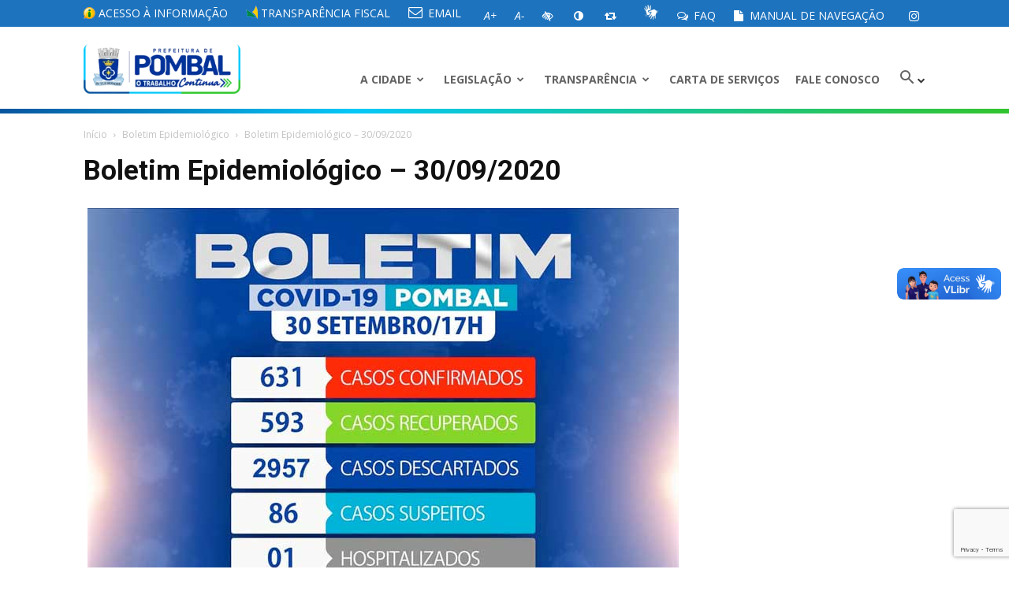

--- FILE ---
content_type: text/html; charset=UTF-8
request_url: https://www.pombal.pb.gov.br/boletim-epidemiologico-30-09-2020/
body_size: 23834
content:
<!doctype html >
<!--[if IE 8]>    <html class="ie8" lang="en"> <![endif]-->
<!--[if IE 9]>    <html class="ie9" lang="en"> <![endif]-->
<!--[if gt IE 8]><!--> <html lang="pt-BR"> <!--<![endif]-->
<head>
    <title>Boletim Epidemiológico – 30/09/2020 | Portal da Prefeitura Municipal de Pombal</title>
    <meta charset="UTF-8" />
    <meta name="viewport" content="width=device-width, initial-scale=1.0">
    <link rel="pingback" href="https://www.pombal.pb.gov.br/xmlrpc.php" />
    <meta name='robots' content='max-image-preview:large' />
<meta property="og:image" content="https://www.pombal.pb.gov.br/wp-content/uploads/2020/09/boletim1-30-09.jpg" /><link rel="icon" type="image/png" href="https://pombal.pb.gov.br/wp-content/uploads/2017/09/fav.png"><link rel='dns-prefetch' href='//vlibras.gov.br' />
<link rel='dns-prefetch' href='//fonts.googleapis.com' />
<link rel="alternate" type="application/rss+xml" title="Feed para Portal da Prefeitura Municipal de Pombal &raquo;" href="https://www.pombal.pb.gov.br/feed/" />
<link rel="alternate" type="application/rss+xml" title="Feed de comentários para Portal da Prefeitura Municipal de Pombal &raquo;" href="https://www.pombal.pb.gov.br/comments/feed/" />
<link rel="alternate" type="application/rss+xml" title="Feed de comentários para Portal da Prefeitura Municipal de Pombal &raquo; Boletim Epidemiológico – 30/09/2020" href="https://www.pombal.pb.gov.br/boletim-epidemiologico-30-09-2020/feed/" />
<link rel="alternate" title="oEmbed (JSON)" type="application/json+oembed" href="https://www.pombal.pb.gov.br/wp-json/oembed/1.0/embed?url=https%3A%2F%2Fwww.pombal.pb.gov.br%2Fboletim-epidemiologico-30-09-2020%2F" />
<link rel="alternate" title="oEmbed (XML)" type="text/xml+oembed" href="https://www.pombal.pb.gov.br/wp-json/oembed/1.0/embed?url=https%3A%2F%2Fwww.pombal.pb.gov.br%2Fboletim-epidemiologico-30-09-2020%2F&#038;format=xml" />
<style id='wp-img-auto-sizes-contain-inline-css' type='text/css'>
img:is([sizes=auto i],[sizes^="auto," i]){contain-intrinsic-size:3000px 1500px}
/*# sourceURL=wp-img-auto-sizes-contain-inline-css */
</style>
<style id='wp-block-library-inline-css' type='text/css'>
:root{--wp-block-synced-color:#7a00df;--wp-block-synced-color--rgb:122,0,223;--wp-bound-block-color:var(--wp-block-synced-color);--wp-editor-canvas-background:#ddd;--wp-admin-theme-color:#007cba;--wp-admin-theme-color--rgb:0,124,186;--wp-admin-theme-color-darker-10:#006ba1;--wp-admin-theme-color-darker-10--rgb:0,107,160.5;--wp-admin-theme-color-darker-20:#005a87;--wp-admin-theme-color-darker-20--rgb:0,90,135;--wp-admin-border-width-focus:2px}@media (min-resolution:192dpi){:root{--wp-admin-border-width-focus:1.5px}}.wp-element-button{cursor:pointer}:root .has-very-light-gray-background-color{background-color:#eee}:root .has-very-dark-gray-background-color{background-color:#313131}:root .has-very-light-gray-color{color:#eee}:root .has-very-dark-gray-color{color:#313131}:root .has-vivid-green-cyan-to-vivid-cyan-blue-gradient-background{background:linear-gradient(135deg,#00d084,#0693e3)}:root .has-purple-crush-gradient-background{background:linear-gradient(135deg,#34e2e4,#4721fb 50%,#ab1dfe)}:root .has-hazy-dawn-gradient-background{background:linear-gradient(135deg,#faaca8,#dad0ec)}:root .has-subdued-olive-gradient-background{background:linear-gradient(135deg,#fafae1,#67a671)}:root .has-atomic-cream-gradient-background{background:linear-gradient(135deg,#fdd79a,#004a59)}:root .has-nightshade-gradient-background{background:linear-gradient(135deg,#330968,#31cdcf)}:root .has-midnight-gradient-background{background:linear-gradient(135deg,#020381,#2874fc)}:root{--wp--preset--font-size--normal:16px;--wp--preset--font-size--huge:42px}.has-regular-font-size{font-size:1em}.has-larger-font-size{font-size:2.625em}.has-normal-font-size{font-size:var(--wp--preset--font-size--normal)}.has-huge-font-size{font-size:var(--wp--preset--font-size--huge)}.has-text-align-center{text-align:center}.has-text-align-left{text-align:left}.has-text-align-right{text-align:right}.has-fit-text{white-space:nowrap!important}#end-resizable-editor-section{display:none}.aligncenter{clear:both}.items-justified-left{justify-content:flex-start}.items-justified-center{justify-content:center}.items-justified-right{justify-content:flex-end}.items-justified-space-between{justify-content:space-between}.screen-reader-text{border:0;clip-path:inset(50%);height:1px;margin:-1px;overflow:hidden;padding:0;position:absolute;width:1px;word-wrap:normal!important}.screen-reader-text:focus{background-color:#ddd;clip-path:none;color:#444;display:block;font-size:1em;height:auto;left:5px;line-height:normal;padding:15px 23px 14px;text-decoration:none;top:5px;width:auto;z-index:100000}html :where(.has-border-color){border-style:solid}html :where([style*=border-top-color]){border-top-style:solid}html :where([style*=border-right-color]){border-right-style:solid}html :where([style*=border-bottom-color]){border-bottom-style:solid}html :where([style*=border-left-color]){border-left-style:solid}html :where([style*=border-width]){border-style:solid}html :where([style*=border-top-width]){border-top-style:solid}html :where([style*=border-right-width]){border-right-style:solid}html :where([style*=border-bottom-width]){border-bottom-style:solid}html :where([style*=border-left-width]){border-left-style:solid}html :where(img[class*=wp-image-]){height:auto;max-width:100%}:where(figure){margin:0 0 1em}html :where(.is-position-sticky){--wp-admin--admin-bar--position-offset:var(--wp-admin--admin-bar--height,0px)}@media screen and (max-width:600px){html :where(.is-position-sticky){--wp-admin--admin-bar--position-offset:0px}}

/*# sourceURL=wp-block-library-inline-css */
</style><style id='global-styles-inline-css' type='text/css'>
:root{--wp--preset--aspect-ratio--square: 1;--wp--preset--aspect-ratio--4-3: 4/3;--wp--preset--aspect-ratio--3-4: 3/4;--wp--preset--aspect-ratio--3-2: 3/2;--wp--preset--aspect-ratio--2-3: 2/3;--wp--preset--aspect-ratio--16-9: 16/9;--wp--preset--aspect-ratio--9-16: 9/16;--wp--preset--color--black: #000000;--wp--preset--color--cyan-bluish-gray: #abb8c3;--wp--preset--color--white: #ffffff;--wp--preset--color--pale-pink: #f78da7;--wp--preset--color--vivid-red: #cf2e2e;--wp--preset--color--luminous-vivid-orange: #ff6900;--wp--preset--color--luminous-vivid-amber: #fcb900;--wp--preset--color--light-green-cyan: #7bdcb5;--wp--preset--color--vivid-green-cyan: #00d084;--wp--preset--color--pale-cyan-blue: #8ed1fc;--wp--preset--color--vivid-cyan-blue: #0693e3;--wp--preset--color--vivid-purple: #9b51e0;--wp--preset--gradient--vivid-cyan-blue-to-vivid-purple: linear-gradient(135deg,rgb(6,147,227) 0%,rgb(155,81,224) 100%);--wp--preset--gradient--light-green-cyan-to-vivid-green-cyan: linear-gradient(135deg,rgb(122,220,180) 0%,rgb(0,208,130) 100%);--wp--preset--gradient--luminous-vivid-amber-to-luminous-vivid-orange: linear-gradient(135deg,rgb(252,185,0) 0%,rgb(255,105,0) 100%);--wp--preset--gradient--luminous-vivid-orange-to-vivid-red: linear-gradient(135deg,rgb(255,105,0) 0%,rgb(207,46,46) 100%);--wp--preset--gradient--very-light-gray-to-cyan-bluish-gray: linear-gradient(135deg,rgb(238,238,238) 0%,rgb(169,184,195) 100%);--wp--preset--gradient--cool-to-warm-spectrum: linear-gradient(135deg,rgb(74,234,220) 0%,rgb(151,120,209) 20%,rgb(207,42,186) 40%,rgb(238,44,130) 60%,rgb(251,105,98) 80%,rgb(254,248,76) 100%);--wp--preset--gradient--blush-light-purple: linear-gradient(135deg,rgb(255,206,236) 0%,rgb(152,150,240) 100%);--wp--preset--gradient--blush-bordeaux: linear-gradient(135deg,rgb(254,205,165) 0%,rgb(254,45,45) 50%,rgb(107,0,62) 100%);--wp--preset--gradient--luminous-dusk: linear-gradient(135deg,rgb(255,203,112) 0%,rgb(199,81,192) 50%,rgb(65,88,208) 100%);--wp--preset--gradient--pale-ocean: linear-gradient(135deg,rgb(255,245,203) 0%,rgb(182,227,212) 50%,rgb(51,167,181) 100%);--wp--preset--gradient--electric-grass: linear-gradient(135deg,rgb(202,248,128) 0%,rgb(113,206,126) 100%);--wp--preset--gradient--midnight: linear-gradient(135deg,rgb(2,3,129) 0%,rgb(40,116,252) 100%);--wp--preset--font-size--small: 13px;--wp--preset--font-size--medium: 20px;--wp--preset--font-size--large: 36px;--wp--preset--font-size--x-large: 42px;--wp--preset--spacing--20: 0.44rem;--wp--preset--spacing--30: 0.67rem;--wp--preset--spacing--40: 1rem;--wp--preset--spacing--50: 1.5rem;--wp--preset--spacing--60: 2.25rem;--wp--preset--spacing--70: 3.38rem;--wp--preset--spacing--80: 5.06rem;--wp--preset--shadow--natural: 6px 6px 9px rgba(0, 0, 0, 0.2);--wp--preset--shadow--deep: 12px 12px 50px rgba(0, 0, 0, 0.4);--wp--preset--shadow--sharp: 6px 6px 0px rgba(0, 0, 0, 0.2);--wp--preset--shadow--outlined: 6px 6px 0px -3px rgb(255, 255, 255), 6px 6px rgb(0, 0, 0);--wp--preset--shadow--crisp: 6px 6px 0px rgb(0, 0, 0);}:where(.is-layout-flex){gap: 0.5em;}:where(.is-layout-grid){gap: 0.5em;}body .is-layout-flex{display: flex;}.is-layout-flex{flex-wrap: wrap;align-items: center;}.is-layout-flex > :is(*, div){margin: 0;}body .is-layout-grid{display: grid;}.is-layout-grid > :is(*, div){margin: 0;}:where(.wp-block-columns.is-layout-flex){gap: 2em;}:where(.wp-block-columns.is-layout-grid){gap: 2em;}:where(.wp-block-post-template.is-layout-flex){gap: 1.25em;}:where(.wp-block-post-template.is-layout-grid){gap: 1.25em;}.has-black-color{color: var(--wp--preset--color--black) !important;}.has-cyan-bluish-gray-color{color: var(--wp--preset--color--cyan-bluish-gray) !important;}.has-white-color{color: var(--wp--preset--color--white) !important;}.has-pale-pink-color{color: var(--wp--preset--color--pale-pink) !important;}.has-vivid-red-color{color: var(--wp--preset--color--vivid-red) !important;}.has-luminous-vivid-orange-color{color: var(--wp--preset--color--luminous-vivid-orange) !important;}.has-luminous-vivid-amber-color{color: var(--wp--preset--color--luminous-vivid-amber) !important;}.has-light-green-cyan-color{color: var(--wp--preset--color--light-green-cyan) !important;}.has-vivid-green-cyan-color{color: var(--wp--preset--color--vivid-green-cyan) !important;}.has-pale-cyan-blue-color{color: var(--wp--preset--color--pale-cyan-blue) !important;}.has-vivid-cyan-blue-color{color: var(--wp--preset--color--vivid-cyan-blue) !important;}.has-vivid-purple-color{color: var(--wp--preset--color--vivid-purple) !important;}.has-black-background-color{background-color: var(--wp--preset--color--black) !important;}.has-cyan-bluish-gray-background-color{background-color: var(--wp--preset--color--cyan-bluish-gray) !important;}.has-white-background-color{background-color: var(--wp--preset--color--white) !important;}.has-pale-pink-background-color{background-color: var(--wp--preset--color--pale-pink) !important;}.has-vivid-red-background-color{background-color: var(--wp--preset--color--vivid-red) !important;}.has-luminous-vivid-orange-background-color{background-color: var(--wp--preset--color--luminous-vivid-orange) !important;}.has-luminous-vivid-amber-background-color{background-color: var(--wp--preset--color--luminous-vivid-amber) !important;}.has-light-green-cyan-background-color{background-color: var(--wp--preset--color--light-green-cyan) !important;}.has-vivid-green-cyan-background-color{background-color: var(--wp--preset--color--vivid-green-cyan) !important;}.has-pale-cyan-blue-background-color{background-color: var(--wp--preset--color--pale-cyan-blue) !important;}.has-vivid-cyan-blue-background-color{background-color: var(--wp--preset--color--vivid-cyan-blue) !important;}.has-vivid-purple-background-color{background-color: var(--wp--preset--color--vivid-purple) !important;}.has-black-border-color{border-color: var(--wp--preset--color--black) !important;}.has-cyan-bluish-gray-border-color{border-color: var(--wp--preset--color--cyan-bluish-gray) !important;}.has-white-border-color{border-color: var(--wp--preset--color--white) !important;}.has-pale-pink-border-color{border-color: var(--wp--preset--color--pale-pink) !important;}.has-vivid-red-border-color{border-color: var(--wp--preset--color--vivid-red) !important;}.has-luminous-vivid-orange-border-color{border-color: var(--wp--preset--color--luminous-vivid-orange) !important;}.has-luminous-vivid-amber-border-color{border-color: var(--wp--preset--color--luminous-vivid-amber) !important;}.has-light-green-cyan-border-color{border-color: var(--wp--preset--color--light-green-cyan) !important;}.has-vivid-green-cyan-border-color{border-color: var(--wp--preset--color--vivid-green-cyan) !important;}.has-pale-cyan-blue-border-color{border-color: var(--wp--preset--color--pale-cyan-blue) !important;}.has-vivid-cyan-blue-border-color{border-color: var(--wp--preset--color--vivid-cyan-blue) !important;}.has-vivid-purple-border-color{border-color: var(--wp--preset--color--vivid-purple) !important;}.has-vivid-cyan-blue-to-vivid-purple-gradient-background{background: var(--wp--preset--gradient--vivid-cyan-blue-to-vivid-purple) !important;}.has-light-green-cyan-to-vivid-green-cyan-gradient-background{background: var(--wp--preset--gradient--light-green-cyan-to-vivid-green-cyan) !important;}.has-luminous-vivid-amber-to-luminous-vivid-orange-gradient-background{background: var(--wp--preset--gradient--luminous-vivid-amber-to-luminous-vivid-orange) !important;}.has-luminous-vivid-orange-to-vivid-red-gradient-background{background: var(--wp--preset--gradient--luminous-vivid-orange-to-vivid-red) !important;}.has-very-light-gray-to-cyan-bluish-gray-gradient-background{background: var(--wp--preset--gradient--very-light-gray-to-cyan-bluish-gray) !important;}.has-cool-to-warm-spectrum-gradient-background{background: var(--wp--preset--gradient--cool-to-warm-spectrum) !important;}.has-blush-light-purple-gradient-background{background: var(--wp--preset--gradient--blush-light-purple) !important;}.has-blush-bordeaux-gradient-background{background: var(--wp--preset--gradient--blush-bordeaux) !important;}.has-luminous-dusk-gradient-background{background: var(--wp--preset--gradient--luminous-dusk) !important;}.has-pale-ocean-gradient-background{background: var(--wp--preset--gradient--pale-ocean) !important;}.has-electric-grass-gradient-background{background: var(--wp--preset--gradient--electric-grass) !important;}.has-midnight-gradient-background{background: var(--wp--preset--gradient--midnight) !important;}.has-small-font-size{font-size: var(--wp--preset--font-size--small) !important;}.has-medium-font-size{font-size: var(--wp--preset--font-size--medium) !important;}.has-large-font-size{font-size: var(--wp--preset--font-size--large) !important;}.has-x-large-font-size{font-size: var(--wp--preset--font-size--x-large) !important;}
/*# sourceURL=global-styles-inline-css */
</style>

<style id='classic-theme-styles-inline-css' type='text/css'>
/*! This file is auto-generated */
.wp-block-button__link{color:#fff;background-color:#32373c;border-radius:9999px;box-shadow:none;text-decoration:none;padding:calc(.667em + 2px) calc(1.333em + 2px);font-size:1.125em}.wp-block-file__button{background:#32373c;color:#fff;text-decoration:none}
/*# sourceURL=/wp-includes/css/classic-themes.min.css */
</style>
<link rel='stylesheet' id='contact-form-7-css' href='https://www.pombal.pb.gov.br/wp-content/plugins/contact-form-7/includes/css/styles.css' type='text/css' media='all' />
<link rel='stylesheet' id='real-accessability-css' href='https://www.pombal.pb.gov.br/wp-content/plugins/real-accessability/real-accessability.css' type='text/css' media='all' />
<link rel='stylesheet' id='google-fonts-style-css' href='https://fonts.googleapis.com/css?family=Open+Sans%3A300italic%2C400%2C400italic%2C600%2C600italic%2C700%7CRoboto%3A300%2C400%2C400italic%2C500%2C500italic%2C700%2C900' type='text/css' media='all' />
<link rel='stylesheet' id='font-awesome-css' href='https://www.pombal.pb.gov.br/wp-content/themes/Newspaper/css/font-awesome.min.css' type='text/css' media='all' />
<link rel='stylesheet' id='flaticon-css' href='https://www.pombal.pb.gov.br/wp-content/themes/Newspaper/fonts/flaticon.css' type='text/css' media='all' />
<link rel='stylesheet' id='js_composer_front-css' href='https://www.pombal.pb.gov.br/wp-content/plugins/js_composer/assets/css/js_composer.min.css' type='text/css' media='all' />
<link rel='stylesheet' id='td-theme-css' href='https://www.pombal.pb.gov.br/wp-content/themes/Newspaper/style.css' type='text/css' media='all' />
<script type="text/javascript" src="https://www.pombal.pb.gov.br/wp-includes/js/jquery/jquery.min.js" id="jquery-core-js"></script>
<script type="text/javascript" src="https://www.pombal.pb.gov.br/wp-includes/js/jquery/jquery-migrate.min.js" id="jquery-migrate-js"></script>
<script type="text/javascript" src="https://vlibras.gov.br/app/vlibras-plugin.js" id="vlibrasjs-js"></script>
<script type="text/javascript" id="vlibrasjs-js-after">
/* <![CDATA[ */
try{vlibrasjs.load({ async: true });}catch(e){}
//# sourceURL=vlibrasjs-js-after
/* ]]> */
</script>
<script></script><link rel="https://api.w.org/" href="https://www.pombal.pb.gov.br/wp-json/" /><link rel="alternate" title="JSON" type="application/json" href="https://www.pombal.pb.gov.br/wp-json/wp/v2/posts/5642" /><link rel="EditURI" type="application/rsd+xml" title="RSD" href="https://www.pombal.pb.gov.br/xmlrpc.php?rsd" />
<link rel="canonical" href="https://www.pombal.pb.gov.br/boletim-epidemiologico-30-09-2020/" />
<!--[if lt IE 9]><script src="https://html5shim.googlecode.com/svn/trunk/html5.js"></script><![endif]-->
    <meta name="generator" content="Powered by WPBakery Page Builder - drag and drop page builder for WordPress."/>

<!-- JS generated by theme -->

<script>
    
    

	    var tdBlocksArray = []; //here we store all the items for the current page

	    //td_block class - each ajax block uses a object of this class for requests
	    function tdBlock() {
		    this.id = '';
		    this.block_type = 1; //block type id (1-234 etc)
		    this.atts = '';
		    this.td_column_number = '';
		    this.td_current_page = 1; //
		    this.post_count = 0; //from wp
		    this.found_posts = 0; //from wp
		    this.max_num_pages = 0; //from wp
		    this.td_filter_value = ''; //current live filter value
		    this.is_ajax_running = false;
		    this.td_user_action = ''; // load more or infinite loader (used by the animation)
		    this.header_color = '';
		    this.ajax_pagination_infinite_stop = ''; //show load more at page x
	    }


        // td_js_generator - mini detector
        (function(){
            var htmlTag = document.getElementsByTagName("html")[0];

            if ( navigator.userAgent.indexOf("MSIE 10.0") > -1 ) {
                htmlTag.className += ' ie10';
            }

            if ( !!navigator.userAgent.match(/Trident.*rv\:11\./) ) {
                htmlTag.className += ' ie11';
            }

            if ( /(iPad|iPhone|iPod)/g.test(navigator.userAgent) ) {
                htmlTag.className += ' td-md-is-ios';
            }

            var user_agent = navigator.userAgent.toLowerCase();
            if ( user_agent.indexOf("android") > -1 ) {
                htmlTag.className += ' td-md-is-android';
            }

            if ( -1 !== navigator.userAgent.indexOf('Mac OS X')  ) {
                htmlTag.className += ' td-md-is-os-x';
            }

            if ( /chrom(e|ium)/.test(navigator.userAgent.toLowerCase()) ) {
               htmlTag.className += ' td-md-is-chrome';
            }

            if ( -1 !== navigator.userAgent.indexOf('Firefox') ) {
                htmlTag.className += ' td-md-is-firefox';
            }

            if ( -1 !== navigator.userAgent.indexOf('Safari') && -1 === navigator.userAgent.indexOf('Chrome') ) {
                htmlTag.className += ' td-md-is-safari';
            }

            if( -1 !== navigator.userAgent.indexOf('IEMobile') ){
                htmlTag.className += ' td-md-is-iemobile';
            }

        })();




        var tdLocalCache = {};

        ( function () {
            "use strict";

            tdLocalCache = {
                data: {},
                remove: function (resource_id) {
                    delete tdLocalCache.data[resource_id];
                },
                exist: function (resource_id) {
                    return tdLocalCache.data.hasOwnProperty(resource_id) && tdLocalCache.data[resource_id] !== null;
                },
                get: function (resource_id) {
                    return tdLocalCache.data[resource_id];
                },
                set: function (resource_id, cachedData) {
                    tdLocalCache.remove(resource_id);
                    tdLocalCache.data[resource_id] = cachedData;
                }
            };
        })();

    
    
var td_viewport_interval_list=[{"limitBottom":767,"sidebarWidth":228},{"limitBottom":1018,"sidebarWidth":300},{"limitBottom":1140,"sidebarWidth":324}];
var td_ajax_url="https:\/\/www.pombal.pb.gov.br\/wp-admin\/admin-ajax.php?td_theme_name=Newspaper&v=8.0";
var td_get_template_directory_uri="https:\/\/www.pombal.pb.gov.br\/wp-content\/themes\/Newspaper";
var tds_snap_menu="snap";
var tds_logo_on_sticky="show_header_logo";
var tds_header_style="7";
var td_please_wait="Aguarde...";
var td_email_user_pass_incorrect="Usu\u00e1rio ou senha incorreta!";
var td_email_user_incorrect="E-mail ou nome de usu\u00e1rio incorreto!";
var td_email_incorrect="E-mail incorreto!";
var tds_more_articles_on_post_enable="";
var tds_more_articles_on_post_time_to_wait="";
var tds_more_articles_on_post_pages_distance_from_top=0;
var tds_theme_color_site_wide="#0f365b";
var tds_smart_sidebar="enabled";
var tdThemeName="Newspaper";
var td_magnific_popup_translation_tPrev="Anterior (Seta a esquerda )";
var td_magnific_popup_translation_tNext="Avan\u00e7ar (tecla de seta para a direita)";
var td_magnific_popup_translation_tCounter="%curr% de %total%";
var td_magnific_popup_translation_ajax_tError="O conte\u00fado de %url% n\u00e3o pode ser carregado.";
var td_magnific_popup_translation_image_tError="A imagem #%curr% n\u00e3o pode ser carregada.";
var td_ad_background_click_link="";
var td_ad_background_click_target="";
</script>


<!-- Header style compiled by theme -->

<style>
    
.td-header-wrap .black-menu .sf-menu > .current-menu-item > a,
    .td-header-wrap .black-menu .sf-menu > .current-menu-ancestor > a,
    .td-header-wrap .black-menu .sf-menu > .current-category-ancestor > a,
    .td-header-wrap .black-menu .sf-menu > li > a:hover,
    .td-header-wrap .black-menu .sf-menu > .sfHover > a,
    .td-header-style-12 .td-header-menu-wrap-full,
    .sf-menu > .current-menu-item > a:after,
    .sf-menu > .current-menu-ancestor > a:after,
    .sf-menu > .current-category-ancestor > a:after,
    .sf-menu > li:hover > a:after,
    .sf-menu > .sfHover > a:after,
    .td-header-style-12 .td-affix,
    .header-search-wrap .td-drop-down-search:after,
    .header-search-wrap .td-drop-down-search .btn:hover,
    input[type=submit]:hover,
    .td-read-more a,
    .td-post-category:hover,
    .td-grid-style-1.td-hover-1 .td-big-grid-post:hover .td-post-category,
    .td-grid-style-5.td-hover-1 .td-big-grid-post:hover .td-post-category,
    .td_top_authors .td-active .td-author-post-count,
    .td_top_authors .td-active .td-author-comments-count,
    .td_top_authors .td_mod_wrap:hover .td-author-post-count,
    .td_top_authors .td_mod_wrap:hover .td-author-comments-count,
    .td-404-sub-sub-title a:hover,
    .td-search-form-widget .wpb_button:hover,
    .td-rating-bar-wrap div,
    .td_category_template_3 .td-current-sub-category,
    .dropcap,
    .td_wrapper_video_playlist .td_video_controls_playlist_wrapper,
    .wpb_default,
    .wpb_default:hover,
    .td-left-smart-list:hover,
    .td-right-smart-list:hover,
    .woocommerce-checkout .woocommerce input.button:hover,
    .woocommerce-page .woocommerce a.button:hover,
    .woocommerce-account div.woocommerce .button:hover,
    #bbpress-forums button:hover,
    .bbp_widget_login .button:hover,
    .td-footer-wrapper .td-post-category,
    .td-footer-wrapper .widget_product_search input[type="submit"]:hover,
    .woocommerce .product a.button:hover,
    .woocommerce .product #respond input#submit:hover,
    .woocommerce .checkout input#place_order:hover,
    .woocommerce .woocommerce.widget .button:hover,
    .single-product .product .summary .cart .button:hover,
    .woocommerce-cart .woocommerce table.cart .button:hover,
    .woocommerce-cart .woocommerce .shipping-calculator-form .button:hover,
    .td-next-prev-wrap a:hover,
    .td-load-more-wrap a:hover,
    .td-post-small-box a:hover,
    .page-nav .current,
    .page-nav:first-child > div,
    .td_category_template_8 .td-category-header .td-category a.td-current-sub-category,
    .td_category_template_4 .td-category-siblings .td-category a:hover,
    #bbpress-forums .bbp-pagination .current,
    #bbpress-forums #bbp-single-user-details #bbp-user-navigation li.current a,
    .td-theme-slider:hover .slide-meta-cat a,
    a.vc_btn-black:hover,
    .td-trending-now-wrapper:hover .td-trending-now-title,
    .td-scroll-up,
    .td-smart-list-button:hover,
    .td-weather-information:before,
    .td-weather-week:before,
    .td_block_exchange .td-exchange-header:before,
    .td_block_big_grid_9.td-grid-style-1 .td-post-category,
    .td_block_big_grid_9.td-grid-style-5 .td-post-category,
    .td-grid-style-6.td-hover-1 .td-module-thumb:after,
    .td-pulldown-syle-2 .td-subcat-dropdown ul:after,
    .td_block_template_9 .td-block-title:after,
    .td_block_template_15 .td-block-title:before {
        background-color: #0f365b;
    }

    .global-block-template-4 .td-related-title .td-cur-simple-item:before {
        border-color: #0f365b transparent transparent transparent !important;
    }

    .woocommerce .woocommerce-message .button:hover,
    .woocommerce .woocommerce-error .button:hover,
    .woocommerce .woocommerce-info .button:hover,
    .global-block-template-4 .td-related-title .td-cur-simple-item,
    .global-block-template-3 .td-related-title .td-cur-simple-item,
    .global-block-template-9 .td-related-title:after {
        background-color: #0f365b !important;
    }

    .woocommerce .product .onsale,
    .woocommerce.widget .ui-slider .ui-slider-handle {
        background: none #0f365b;
    }

    .woocommerce.widget.widget_layered_nav_filters ul li a {
        background: none repeat scroll 0 0 #0f365b !important;
    }

    a,
    cite a:hover,
    .td_mega_menu_sub_cats .cur-sub-cat,
    .td-mega-span h3 a:hover,
    .td_mod_mega_menu:hover .entry-title a,
    .header-search-wrap .result-msg a:hover,
    .top-header-menu li a:hover,
    .top-header-menu .current-menu-item > a,
    .top-header-menu .current-menu-ancestor > a,
    .top-header-menu .current-category-ancestor > a,
    .td-social-icon-wrap > a:hover,
    .td-header-sp-top-widget .td-social-icon-wrap a:hover,
    .td-page-content blockquote p,
    .td-post-content blockquote p,
    .mce-content-body blockquote p,
    .comment-content blockquote p,
    .wpb_text_column blockquote p,
    .td_block_text_with_title blockquote p,
    .td_module_wrap:hover .entry-title a,
    .td-subcat-filter .td-subcat-list a:hover,
    .td-subcat-filter .td-subcat-dropdown a:hover,
    .td_quote_on_blocks,
    .dropcap2,
    .dropcap3,
    .td_top_authors .td-active .td-authors-name a,
    .td_top_authors .td_mod_wrap:hover .td-authors-name a,
    .td-post-next-prev-content a:hover,
    .author-box-wrap .td-author-social a:hover,
    .td-author-name a:hover,
    .td-author-url a:hover,
    .td_mod_related_posts:hover h3 > a,
    .td-post-template-11 .td-related-title .td-related-left:hover,
    .td-post-template-11 .td-related-title .td-related-right:hover,
    .td-post-template-11 .td-related-title .td-cur-simple-item,
    .td-post-template-11 .td_block_related_posts .td-next-prev-wrap a:hover,
    .comment-reply-link:hover,
    .logged-in-as a:hover,
    #cancel-comment-reply-link:hover,
    .td-search-query,
    .td-category-header .td-pulldown-category-filter-link:hover,
    .td-category-siblings .td-subcat-dropdown a:hover,
    .td-category-siblings .td-subcat-dropdown a.td-current-sub-category,
    .widget a:hover,
    .td_wp_recentcomments a:hover,
    .archive .widget_archive .current,
    .archive .widget_archive .current a,
    .widget_calendar tfoot a:hover,
    .woocommerce a.added_to_cart:hover,
    .woocommerce-account .woocommerce-MyAccount-navigation a:hover,
    #bbpress-forums li.bbp-header .bbp-reply-content span a:hover,
    #bbpress-forums .bbp-forum-freshness a:hover,
    #bbpress-forums .bbp-topic-freshness a:hover,
    #bbpress-forums .bbp-forums-list li a:hover,
    #bbpress-forums .bbp-forum-title:hover,
    #bbpress-forums .bbp-topic-permalink:hover,
    #bbpress-forums .bbp-topic-started-by a:hover,
    #bbpress-forums .bbp-topic-started-in a:hover,
    #bbpress-forums .bbp-body .super-sticky li.bbp-topic-title .bbp-topic-permalink,
    #bbpress-forums .bbp-body .sticky li.bbp-topic-title .bbp-topic-permalink,
    .widget_display_replies .bbp-author-name,
    .widget_display_topics .bbp-author-name,
    .footer-text-wrap .footer-email-wrap a,
    .td-subfooter-menu li a:hover,
    .footer-social-wrap a:hover,
    a.vc_btn-black:hover,
    .td-smart-list-dropdown-wrap .td-smart-list-button:hover,
    .td_module_17 .td-read-more a:hover,
    .td_module_18 .td-read-more a:hover,
    .td_module_19 .td-post-author-name a:hover,
    .td-instagram-user a,
    .td-pulldown-syle-2 .td-subcat-dropdown:hover .td-subcat-more span,
    .td-pulldown-syle-2 .td-subcat-dropdown:hover .td-subcat-more i,
    .td-pulldown-syle-3 .td-subcat-dropdown:hover .td-subcat-more span,
    .td-pulldown-syle-3 .td-subcat-dropdown:hover .td-subcat-more i,
    .td-block-title-wrap .td-wrapper-pulldown-filter .td-pulldown-filter-display-option:hover,
    .td-block-title-wrap .td-wrapper-pulldown-filter .td-pulldown-filter-display-option:hover i,
    .td-block-title-wrap .td-wrapper-pulldown-filter .td-pulldown-filter-link:hover,
    .td-block-title-wrap .td-wrapper-pulldown-filter .td-pulldown-filter-item .td-cur-simple-item,
    .global-block-template-2 .td-related-title .td-cur-simple-item,
    .global-block-template-5 .td-related-title .td-cur-simple-item,
    .global-block-template-6 .td-related-title .td-cur-simple-item,
    .global-block-template-7 .td-related-title .td-cur-simple-item,
    .global-block-template-8 .td-related-title .td-cur-simple-item,
    .global-block-template-9 .td-related-title .td-cur-simple-item,
    .global-block-template-10 .td-related-title .td-cur-simple-item,
    .global-block-template-11 .td-related-title .td-cur-simple-item,
    .global-block-template-12 .td-related-title .td-cur-simple-item,
    .global-block-template-13 .td-related-title .td-cur-simple-item,
    .global-block-template-14 .td-related-title .td-cur-simple-item,
    .global-block-template-15 .td-related-title .td-cur-simple-item,
    .global-block-template-16 .td-related-title .td-cur-simple-item,
    .global-block-template-17 .td-related-title .td-cur-simple-item,
    .td-theme-wrap .sf-menu ul .td-menu-item > a:hover,
    .td-theme-wrap .sf-menu ul .sfHover > a,
    .td-theme-wrap .sf-menu ul .current-menu-ancestor > a,
    .td-theme-wrap .sf-menu ul .current-category-ancestor > a,
    .td-theme-wrap .sf-menu ul .current-menu-item > a,
     .td_outlined_btn {
        color: #0f365b;
    }

    a.vc_btn-black.vc_btn_square_outlined:hover,
    a.vc_btn-black.vc_btn_outlined:hover,
    .td-mega-menu-page .wpb_content_element ul li a:hover,
     .td-theme-wrap .td-aj-search-results .td_module_wrap:hover .entry-title a,
    .td-theme-wrap .header-search-wrap .result-msg a:hover {
        color: #0f365b !important;
    }

    .td-next-prev-wrap a:hover,
    .td-load-more-wrap a:hover,
    .td-post-small-box a:hover,
    .page-nav .current,
    .page-nav:first-child > div,
    .td_category_template_8 .td-category-header .td-category a.td-current-sub-category,
    .td_category_template_4 .td-category-siblings .td-category a:hover,
    #bbpress-forums .bbp-pagination .current,
    .post .td_quote_box,
    .page .td_quote_box,
    a.vc_btn-black:hover,
    .td_block_template_5 .td-block-title > *,
     .td_outlined_btn {
        border-color: #0f365b;
    }

    .td_wrapper_video_playlist .td_video_currently_playing:after {
        border-color: #0f365b !important;
    }

    .header-search-wrap .td-drop-down-search:before {
        border-color: transparent transparent #0f365b transparent;
    }

    .block-title > span,
    .block-title > a,
    .block-title > label,
    .widgettitle,
    .widgettitle:after,
    .td-trending-now-title,
    .td-trending-now-wrapper:hover .td-trending-now-title,
    .wpb_tabs li.ui-tabs-active a,
    .wpb_tabs li:hover a,
    .vc_tta-container .vc_tta-color-grey.vc_tta-tabs-position-top.vc_tta-style-classic .vc_tta-tabs-container .vc_tta-tab.vc_active > a,
    .vc_tta-container .vc_tta-color-grey.vc_tta-tabs-position-top.vc_tta-style-classic .vc_tta-tabs-container .vc_tta-tab:hover > a,
    .td_block_template_1 .td-related-title .td-cur-simple-item,
    .woocommerce .product .products h2:not(.woocommerce-loop-product__title),
    .td-subcat-filter .td-subcat-dropdown:hover .td-subcat-more, 
     .td_3D_btn,
    .td_shadow_btn,
    .td_default_btn,
    .td_round_btn, 
    .td_outlined_btn:hover {
    	background-color: #0f365b;
    }

    .woocommerce div.product .woocommerce-tabs ul.tabs li.active {
    	background-color: #0f365b !important;
    }

    .block-title,
    .td_block_template_1 .td-related-title,
    .wpb_tabs .wpb_tabs_nav,
    .vc_tta-container .vc_tta-color-grey.vc_tta-tabs-position-top.vc_tta-style-classic .vc_tta-tabs-container,
    .woocommerce div.product .woocommerce-tabs ul.tabs:before {
        border-color: #0f365b;
    }
    .td_block_wrap .td-subcat-item a.td-cur-simple-item {
	    color: #0f365b;
	}


    
    .td-grid-style-4 .entry-title
    {
        background-color: rgba(15, 54, 91, 0.7);
    }

    
    .block-title > span,
    .block-title > span > a,
    .block-title > a,
    .block-title > label,
    .widgettitle,
    .widgettitle:after,
    .td-trending-now-title,
    .td-trending-now-wrapper:hover .td-trending-now-title,
    .wpb_tabs li.ui-tabs-active a,
    .wpb_tabs li:hover a,
    .vc_tta-container .vc_tta-color-grey.vc_tta-tabs-position-top.vc_tta-style-classic .vc_tta-tabs-container .vc_tta-tab.vc_active > a,
    .vc_tta-container .vc_tta-color-grey.vc_tta-tabs-position-top.vc_tta-style-classic .vc_tta-tabs-container .vc_tta-tab:hover > a,
    .td_block_template_1 .td-related-title .td-cur-simple-item,
    .woocommerce .product .products h2:not(.woocommerce-loop-product__title),
    .td-subcat-filter .td-subcat-dropdown:hover .td-subcat-more,
    .td-weather-information:before,
    .td-weather-week:before,
    .td_block_exchange .td-exchange-header:before,
    .td-theme-wrap .td_block_template_3 .td-block-title > *,
    .td-theme-wrap .td_block_template_4 .td-block-title > *,
    .td-theme-wrap .td_block_template_7 .td-block-title > *,
    .td-theme-wrap .td_block_template_9 .td-block-title:after,
    .td-theme-wrap .td_block_template_10 .td-block-title::before,
    .td-theme-wrap .td_block_template_11 .td-block-title::before,
    .td-theme-wrap .td_block_template_11 .td-block-title::after,
    .td-theme-wrap .td_block_template_14 .td-block-title,
    .td-theme-wrap .td_block_template_15 .td-block-title:before,
    .td-theme-wrap .td_block_template_17 .td-block-title:before {
        background-color: #0f365b;
    }

    .woocommerce div.product .woocommerce-tabs ul.tabs li.active {
    	background-color: #0f365b !important;
    }

    .block-title,
    .td_block_template_1 .td-related-title,
    .wpb_tabs .wpb_tabs_nav,
    .vc_tta-container .vc_tta-color-grey.vc_tta-tabs-position-top.vc_tta-style-classic .vc_tta-tabs-container,
    .woocommerce div.product .woocommerce-tabs ul.tabs:before,
    .td-theme-wrap .td_block_template_5 .td-block-title > *,
    .td-theme-wrap .td_block_template_17 .td-block-title,
    .td-theme-wrap .td_block_template_17 .td-block-title::before {
        border-color: #0f365b;
    }

    .td-theme-wrap .td_block_template_4 .td-block-title > *:before,
    .td-theme-wrap .td_block_template_17 .td-block-title::after {
        border-color: #0f365b transparent transparent transparent;
    }

    
    .td-header-wrap .td-header-top-menu-full,
    .td-header-wrap .top-header-menu .sub-menu {
        background-color: #1e73be;
    }
    .td-header-style-8 .td-header-top-menu-full {
        background-color: transparent;
    }
    .td-header-style-8 .td-header-top-menu-full .td-header-top-menu {
        background-color: #1e73be;
        padding-left: 15px;
        padding-right: 15px;
    }

    .td-header-wrap .td-header-top-menu-full .td-header-top-menu,
    .td-header-wrap .td-header-top-menu-full {
        border-bottom: none;
    }


    
    .td-header-top-menu,
    .td-header-top-menu a,
    .td-header-wrap .td-header-top-menu-full .td-header-top-menu,
    .td-header-wrap .td-header-top-menu-full a,
    .td-header-style-8 .td-header-top-menu,
    .td-header-style-8 .td-header-top-menu a {
        color: #ffffff;
    }

    
    .td-header-wrap .td-header-menu-wrap-full,
    .sf-menu > .current-menu-ancestor > a,
    .sf-menu > .current-category-ancestor > a,
    .td-header-menu-wrap.td-affix,
    .td-header-style-3 .td-header-main-menu,
    .td-header-style-3 .td-affix .td-header-main-menu,
    .td-header-style-4 .td-header-main-menu,
    .td-header-style-4 .td-affix .td-header-main-menu,
    .td-header-style-8 .td-header-menu-wrap.td-affix,
    .td-header-style-8 .td-header-top-menu-full {
		background-color: #ffffff;
    }


    .td-boxed-layout .td-header-style-3 .td-header-menu-wrap,
    .td-boxed-layout .td-header-style-4 .td-header-menu-wrap,
    .td-header-style-3 .td_stretch_content .td-header-menu-wrap,
    .td-header-style-4 .td_stretch_content .td-header-menu-wrap {
    	background-color: #ffffff !important;
    }


    @media (min-width: 1019px) {
        .td-header-style-1 .td-header-sp-recs,
        .td-header-style-1 .td-header-sp-logo {
            margin-bottom: 28px;
        }
    }

    @media (min-width: 768px) and (max-width: 1018px) {
        .td-header-style-1 .td-header-sp-recs,
        .td-header-style-1 .td-header-sp-logo {
            margin-bottom: 14px;
        }
    }

    .td-header-style-7 .td-header-top-menu {
        border-bottom: none;
    }


    
    .sf-menu > .current-menu-item > a:after,
    .sf-menu > .current-menu-ancestor > a:after,
    .sf-menu > .current-category-ancestor > a:after,
    .sf-menu > li:hover > a:after,
    .sf-menu > .sfHover > a:after,
    .td_block_mega_menu .td-next-prev-wrap a:hover,
    .td-mega-span .td-post-category:hover,
    .td-header-wrap .black-menu .sf-menu > li > a:hover,
    .td-header-wrap .black-menu .sf-menu > .current-menu-ancestor > a,
    .td-header-wrap .black-menu .sf-menu > .sfHover > a,
    .header-search-wrap .td-drop-down-search:after,
    .header-search-wrap .td-drop-down-search .btn:hover,
    .td-header-wrap .black-menu .sf-menu > .current-menu-item > a,
    .td-header-wrap .black-menu .sf-menu > .current-menu-ancestor > a,
    .td-header-wrap .black-menu .sf-menu > .current-category-ancestor > a {
        background-color: #1e73be;
    }


    .td_block_mega_menu .td-next-prev-wrap a:hover {
        border-color: #1e73be;
    }

    .header-search-wrap .td-drop-down-search:before {
        border-color: transparent transparent #1e73be transparent;
    }

    .td_mega_menu_sub_cats .cur-sub-cat,
    .td_mod_mega_menu:hover .entry-title a,
    .td-theme-wrap .sf-menu ul .td-menu-item > a:hover,
    .td-theme-wrap .sf-menu ul .sfHover > a,
    .td-theme-wrap .sf-menu ul .current-menu-ancestor > a,
    .td-theme-wrap .sf-menu ul .current-category-ancestor > a,
    .td-theme-wrap .sf-menu ul .current-menu-item > a {
        color: #1e73be;
    }


    
    .td-header-wrap .td-header-menu-wrap .sf-menu > li > a,
    .td-header-wrap .header-search-wrap .td-icon-search {
        color: #636363;
    }

    
    .td-theme-wrap .sf-menu .td-normal-menu .sub-menu {
        background-color: #0f365b;
    }

    
    .td-theme-wrap .sf-menu .td-normal-menu .sub-menu .td-menu-item > a {
        color: #ffffff;
    }

    
    .td-theme-wrap .sf-menu .td-normal-menu .td-menu-item > a:hover,
    .td-theme-wrap .sf-menu .td-normal-menu .sfHover > a,
    .td-theme-wrap .sf-menu .td-normal-menu .current-menu-ancestor > a,
    .td-theme-wrap .sf-menu .td-normal-menu .current-category-ancestor > a,
    .td-theme-wrap .sf-menu .td-normal-menu .current-menu-item > a {
        background-color: #2c7abc;
    }

    
    .td-theme-wrap .header-search-wrap .td-drop-down-search .btn:hover {
        background-color: #0f365b;
    }
    .td-theme-wrap .td-aj-search-results .td_module_wrap:hover .entry-title a,
    .td-theme-wrap .header-search-wrap .result-msg a:hover {
        color: #0f365b !important;
    }

    
    @media (max-width: 767px) {
        body .td-header-wrap .td-header-main-menu {
            background-color: #0f365b !important;
        }
    }


    
    .td-menu-background:before,
    .td-search-background:before {
        background: #0f365b;
        background: -moz-linear-gradient(top, #0f365b 0%, #b8333e 100%);
        background: -webkit-gradient(left top, left bottom, color-stop(0%, #0f365b), color-stop(100%, #b8333e));
        background: -webkit-linear-gradient(top, #0f365b 0%, #b8333e 100%);
        background: -o-linear-gradient(top, #0f365b 0%, @mobileu_gradient_two_mob 100%);
        background: -ms-linear-gradient(top, #0f365b 0%, #b8333e 100%);
        background: linear-gradient(to bottom, #0f365b 0%, #b8333e 100%);
        filter: progid:DXImageTransform.Microsoft.gradient( startColorstr='#0f365b', endColorstr='#b8333e', GradientType=0 );
    }

    
    #td-mobile-nav .td-register-section .td-login-button,
    .td-search-wrap-mob .result-msg a {
        color: #29ba09;
    }



    
    .td-footer-wrapper,
    .td-footer-wrapper .td_block_template_7 .td-block-title > *,
    .td-footer-wrapper .td_block_template_17 .td-block-title,
    .td-footer-wrapper .td-block-title-wrap .td-wrapper-pulldown-filter {
        background-color: #0f365b;
    }

    
    .td-footer-wrapper .footer-social-wrap .td-icon-font {
        color: #ffffff;
    }

    
    .td-footer-wrapper::before {
        background-size: auto 100%;
    }

    
    .td-footer-wrapper::before {
        background-position: center top;
    }

    
    .td-footer-wrapper::before {
        opacity: 0.1;
    }
</style>

<!-- Global site tag (gtag.js) - Google Analytics -->
<script async src="https://www.googletagmanager.com/gtag/js?id=UA-115746380-1"></script>
<script>
  window.dataLayer = window.dataLayer || [];
  function gtag(){dataLayer.push(arguments);}
  gtag('js', new Date());

  gtag('config', 'UA-115746380-1');
</script><script type="application/ld+json">
                        {
                            "@context": "http://schema.org",
                            "@type": "BreadcrumbList",
                            "itemListElement": [{
                            "@type": "ListItem",
                            "position": 1,
                                "item": {
                                "@type": "WebSite",
                                "@id": "https://www.pombal.pb.gov.br/",
                                "name": "Início"                                               
                            }
                        },{
                            "@type": "ListItem",
                            "position": 2,
                                "item": {
                                "@type": "WebPage",
                                "@id": "https://www.pombal.pb.gov.br/categorias/boletim-epidemiologico/",
                                "name": "Boletim Epidemiológico"
                            }
                        },{
                            "@type": "ListItem",
                            "position": 3,
                                "item": {
                                "@type": "WebPage",
                                "@id": "https://www.pombal.pb.gov.br/boletim-epidemiologico-30-09-2020/",
                                "name": "Boletim Epidemiológico – 30/09/2020"                                
                            }
                        }    ]
                        }
                       </script><link rel="icon" href="https://www.pombal.pb.gov.br/wp-content/uploads/2017/09/cropped-fav-32x32.png" sizes="32x32" />
<link rel="icon" href="https://www.pombal.pb.gov.br/wp-content/uploads/2017/09/cropped-fav-192x192.png" sizes="192x192" />
<link rel="apple-touch-icon" href="https://www.pombal.pb.gov.br/wp-content/uploads/2017/09/cropped-fav-180x180.png" />
<meta name="msapplication-TileImage" content="https://www.pombal.pb.gov.br/wp-content/uploads/2017/09/cropped-fav-270x270.png" />
		<style type="text/css" id="wp-custom-css">
			.widget {
margin-bottom: 1em;	
}

.td-page-header .entry-title .td-page-title{
	color: #2a67bc !important;
}

.td-page-header .entry-title .td-page-title span{
	color: #2a67bc !important;
}

body .td-page-title{
	border-bottom: 1px solid #999;
	padding-bottom: 10px;
}

.bg-gray{
	background: #eee;
	padding: 15px 0 15px 20px;
	margin: 10px 0;
}
.bg-blue{
	background: #1e73be;
}
.page-template-default .wpb_text_column :last-child{
	margin-bottom: 10px;
}

.ssec{
	padding: 15px 0 15px 15px;
	border-bottom: 1px solid #ccc;
	border-top: 1px solid #ccc;
	margin: 10px 0px;
}

.ssec p{
	margin-bottom: 5px;
}

.top-bar-menu-edit{
	position: relative;
	margin: 6px 0px;
	width: 97%;
}

.top-bar-menu-edit a{
	margin-right: 20px;
}

.top-bar-menu-edit a{
	font-size: 14px;
	text-transform: uppercase;
}

.td-header-sp-top-menu{
	float: right !important;
}

.top-bar-style-1 .td-header-sp-top-widget{
	margin-right: 0px;
}

.td-theme-slider .slide-meta-cat a{
	background: #0f365b !important;
}

.td-theme-slider .slide-meta-cat a:hover{
	background: #1e73be !important;
}

.read-more{
	padding: 4px 14px 7px;
	font-size: 14px;
	color: #FFF;
	background: #1e73be;
	text-decoration: none !important;
	cursor: pointer;

	transition: ease-in-out 1s;
}

.read-more:hover{
	background: #3fafe5;
	transition: ease-in-out 1s;
}

.adjust-line-pesquisa{
	margin-top: 0px;
	margin-bottom: 16px;
}

.wpb_content_element, .widget_search{
	margin-bottom: 0px;
}

.vc_column td_uid_31_5a0602c1ae213_rand .wpb_wrapper .td_uid_32_5a0602c1ae457_rand > aside.td_block_template_1{
	background: #333;
}

#nf-field-1{height: 35px; margin-top:-100px; margin-bottom:-20px;}
#nf-field-2{height: 35px; margin-top:-100px; margin-bottom:-20px;}
#nf-field-5{height: 35px; margin-top:-100px; margin-bottom:-20px;}
#nf-field-3{height: 35px; margin-top:-2px; margin-bottom:-20px;}
.nf-before-form-content{display:none;}

#nf-field-7{
	height: 35px; margin-top:-50px; margin-bottom:-20px;
}

.widgettt{
	padding: 5px 0;
}

.widgettt h4{
	transition: ease-in-out 1s;
	width: auto;
	padding: 0;
}

.widgettt h4:hover{
	color: #0f365b !important;
	cursor: pointer;
    transition: ease-in-out 1s;
    font-weight: 500;
}

.bg-blue-s{
	background-color :#dff2fe;
	border: 1px solid #cfebfe;
	color: #5e7f96;
	padding: 1em 1em 0em 1em;
}

.td-footer-wrapper{
	background: #012c49 !important;
}

.h-footer-title{
    color: #ffffff;
    border-left: 4px solid #ffcb08;
    padding-left: 10px;
    padding-top: 0;
    padding-bottom: 0;
    line-height: 25px;
	margin: 20px 0px 15px 0px;
}

.separar:before{
	content: " ";
}

.separar{
	height: 30px !important;
}

.td-container .td-pb-row .textwidget p a:hover{
	color: #a0d3ec;
}

.td-subcat-filter{
	text-transform: uppercase;
}

.td-subcat-filter ul li {
	margin-left: 25px !important;
}

.td-container .td-pb-row .textwidget p{
	margin-bottom: 7px;
}

.icon-page:before{
	font-size: 60px;
}

.my-custom-rows{
	  width: 100%;
    display: inline-flex;
    margin: 0px 0px 0px;
}

.my-custom-rows .edit-row-1{
	width: 25%;
  position: relative;
	padding: 0 24px 0 0px;
}

.my-custom-rows .edit-row-2{
	width: 50%;
  position: relative;
	padding: 0 24px 0 24px;
}

@media screen and (max-width: 720px){
.my-custom-rows .edit-row-1, .edit-row-2{
			width: 100% !important;
	}
}

#table-custom{
	font-family: 'Open sans', Tahoma;
	height: auto;
	border-collapse: collapse;
	border: 1px solid #ccc;
	font-weight: lighter;
}

#table-custom td, #table-custom th{
	border-bottom: 1px solid #ccc;
}

#table-custom tr:nth-child(even){
	background-color: #f5f5f5;
	color: #333;
}

#table-custom td:nth-child(even){
	background-color: #4cadc9;
	color: #333;
}

#table-custom tr:hover{
	background-color: #ddd;
	color: #333;
	cursor: pointer;
}

.vc_tta-container .vc_tta-color-grey.vc_tta-tabs-position-top.vc_tta-style-classic .vc_tta-tabs-container .vc_tta-tab > a{
	border-color: #fff;
	border-top: 3px solid #00bcd4;
background-color: #0f365b;
color: #fff;
padding: 10px 12px 10px 12px !important;
font-family: 'Roboto', sans-serif;
font-size: 16px;
line-height: 15px;
font-weight: lighter;
white-space: nowrap;
margin-bottom: 0px;
	
}

.vc_tta-container .vc_tta-color-grey.vc_tta-tabs-position-top.vc_tta-style-classic .vc_tta-tabs-container .vc_tta-tab a:hover{
	background: #03a9f4;
}

.cpedbypb .td-module-image{
	display: none;
	width: 0;
}

.cpedbypb .td-item-details{
	margin-left: 0 !important;
	min-height: auto;
}

.cpedbypb .td-item-details .entry-title{
	font-size: 20px;
	font-weight: 600;
}

.cpedbypb .td-item-details .td-excerpt{
	font-size: 16px;
}

.cpedbypb .td-item-details .td-post-author-name, .cpedbypb .td-item-details .td-module-comments{
	display: none;
}

.td-module-comments, .td-post-comments, .td-post-author-name{
	display: none !important;
}

.cpedbypb .td-read-more a{
	background: #1e73be;
}

.author-box-wrap, .td-post-next-prev-content, .td_block_related_posts{
	display: none;
}

.ico-pt:before {
    font-size: 50px;
}

.portal-servidor h3, .portal-servidor p, .portal-servidor a, .portal-servidor h1, .portal-servidor i{
	color: #FFF !important;
}

.portal-servidor .ico-portal{
	display: inline-flex;
	width: 100%;
}

.portal-servidor .ico-portal .prt-i{
	width: 29%;
	margin: 0px 1%;
	text-align: center;
	line-height: 1.3;
	background: #012947;
	cursor: pointer;
	padding-bottom: 10px;
	transition: ease-in-out 1s;
}


.portal-servidor .ico-portal .prt-i:hover{
	background: #1e73be !important;
}

.portal-servidor .ico-portal .prt-i i:before{
	margin-left: 0;
	font-size: 54px;
}
.portal-servidor .portal-sr-list{
	padding: 0px !important;
	margin: 0px 0  0 -18px;
}
.portal-servidor .portal-sr-list li{
	padding: 5px 0px !important;
	margin: 0px;
}

.portal-servidor .portal-sr-list li a{
	font-size: 18px;
}

.portal-servidor .portal-sr-list li a:hover{
	color: #1e93be !important;
}

.portal-servidor .blc-servidor .td_block_wrap{
	margin-bottom: 20px;
}

.portal-transparencia{}

.portal-transparencia .ico-transparencia{
	width: 100%;
	display: inline-flex;
}

.portal-transparencia .ico-transparencia .ico-trn-3{
	width: 32%;
	margin: 0 1%;
	line-height: 1.4;
	color: #1e73be;
  background: radial-gradient(circle, #fff, #d1eefc, #a1ddfa);
	text-align: center;
	transition: ease-in-out .7s;
	padding: 10px 1px;
	border: 2px solid #012c4d;
}

.portal-transparencia .ico-transparencia .ico-trn-3:hover{
	color: #1e73be;
  background: radial-gradient(circle, #d1eefc, #8cd3f6, #50c5ff);
}

.portal-transparencia .ico-transparencia .ico-trn-4{
	width: 24%;
	margin: 0 1%;
	line-height: 1.4;
	color: #FFF;
  background: #1e73be;
	text-align: center;
	padding: 10px 1px;
	transition: ease-in-out .7s;
	border: 2px solid #012c4d;
}

.portal-transparencia .ico-transparencia .ico-trn-4:hover{
	color: #FFF;
  background: #012c4d;
}

.portal-transparencia .ico-transparencia .ico-trn-5{
	width: 19%;
	margin: 0 1%;
	line-height: 1.4;
	color: #FFF;
  background: #1e73be;
	text-align: center;
	transition: ease-in-out .7s;
	padding: 10px 0px;
	border: 2px solid #012c4d;
}

.portal-transparencia .ico-transparencia .ico-trn-5 i:before, .portal-transparencia .ico-transparencia .ico-trn-4 i:before, .portal-transparencia .ico-transparencia .ico-trn-3 i:before{
	margin-left: 0;
	line-height: 1.4;
}

.portal-transparencia .ico-transparencia .ico-trn-5:hover{
	color: #FFF;
  background: #012c4d;
}

.prc-ico a li i:before{
	font-size: 18px;
	font-weight: 400 !important;
	color: #0f365b;
}

.prc-ico a li{
	font-size: 20px;
    padding: 5px 0px;
    border-bottom: 1px solid #eee;
    font-weight: 400;
    font-family: 'Roboto';
    color: #0f365b;
}

.prc-ico a li:hover{
	background: #f9f9f9;
}

.portal-transparenciaa{
	width: 190px;
	text-align: center;
	display: inline-block;
	margin: 20px 5px 0px 7px;
	line-height: 6;
}

.portal-transparenciaa a .ico-tr{
	width: 100%;
	height: auto;
	transition: ease-in-out .5s;
	-webkit-transition: ease-in-out .5s;
	-moz-transition: ease-in-out .5s;
	 background: radial-gradient(circle, #fff, #d1eefc, #a1ddfa);
	border-bottom: 4px solid #012c4d;
	padding-top: 30px;

}

.portal-transparenciaa a .ico-tr:hover{
	background:  radial-gradient(circle, #fff, #fff, #a1ddfa);
	box-shadow: 2px 2px 20px #012c4d;
	-webkit-box-shadow: 2px 2px 20px #012c4d;
	-moz-box-shadow: 2px 2px 20px #012c4d;
}

.portal-transparenciaa a .ico-tr i:before{
	font-size: 70px;
	text-align: center;
	line-height: 1;
	margin: 0;
}

.portal-transparenciaa a .ico-tr i{
	margin: 0px 0px 0px 0px;
}

.portal-transparenciaa a h6{
	margin-top: 8px;
	margin-bottom: 10px;
	padding: 0;
}

.pregao-presencial .td_module_19 .meta-info-container{
	padding-bottom: 25px;
	border-bottom: 1px solid #ccc;
}

.pregao-presencial .td_module_19, .pregao-presencial .td_module_wrap{
	margin-bottom: -25px !important;
}

.iosSlider-col-1 {
	padding-top:10px;
	height: 165px !important;
	background: radial-gradient(circle, #fff, #f9f9f9, #ccc);
}

.iosSlider-col-1 .td_module_slide{
	height: 165px !important;
	background: radial-gradient(circle, #fff, #f9f9f9, #ccc);
	text-align: center;
}

.td_block_slide .td-slide-meta{
	bottom: 10px;
}

.iosSlider-col-1 .entry-title{
	font-size: 14px;
}

.iosSlider-col-1 .entry-title a{
	color: #0f365b !important;
	font-weight: 700;
}

.iosSlider-col-1 .td_module_slide:before{
	height: 100% !important;
	background: url(https://pombal.pb.gov.br/wp-content/uploads/icons/brasao-pmp.svg) center top no-repeat;
	background-size: 90px 90px;
}

.iosSlider-col-1 .td_module_slide img{
	display: none;
}

.iosSlider-col-1  .slide-meta-cat a{
	display: none;
}

.iosSlider-col-1 .td-post-date{
	color: #0f365b !important;
	margin-bottom: 10px;
}

.border-top-bottom{
	border-top: 1px solid #333;
	margin-bottom: 10px;
}

.td-post-sharing-bottom .td-social-but-text {
    display: none;
}

.page-id-3540 .td-page-header{
	display: none;
}

.page-id-3540 .header-lm {
	width: 100%;
	background: #172f49;
	padding: 10px 12px;
	margin-bottom: 10px;
	color: #FFF;
}

.page-id-3540 .header-lm a{color: #FFF; font-weight:bold; text-decoration: underline;}

.page-id-3540 .lista-medicos tr {font-size: 12px}
.page-id-3540 .lista-medicos tr td:last-child{text-align: center;}

.page-id-3540 .lista-medicos tr:nth-child(even) {background: #297baa; color: #FFF;}

.page-id-3540 .lista-medicos tr:nth-child(even) a{
	color: #fff;
}

.page-id-3540 .lista-medicos thead tr{background: #172f41 !important; color: #fff;}

#td-header-search-button i{padding-top: 0px}

#td-header-search-button:after{
	content: '\e806';
	    font-family: 'newspaper';
	margin: 0px 0 0 -10px;
	font-size: 10px;
	color: #333;
	font-weight: normal;
	vertical-align: middle;
}

#real-accessability{display: none;}

.home .grecaptcha-badge{
	display: none;
}
.post header .entry-title{
	font-size: 35px !important;
	line-height: 1.5;
	font-weight: bold
}

.td-social-icon-wrap:hover a {
	color: #f9f9f9 !important;
}

.ptic {display: inline-flex; background: #c5effd; width: 100%;border-right: 4px solid #012849}
.ptic span:first-child{width: 25%; height: 80px}
.ptic span img{width: 100%}
.ptic h1{width: 75%; height: 82px; margin: 0; line-height: 1.1; padding-left: 20px;font-size: 28px; color: #012849;padding-top: 13px}
.ptic h1 span{font-weight: bold; font-size: 30px}

.botao {
	display: inline-block;
	padding: 4px 16px;
	background: #848688;
	margin: 0;
	border-bottom: 3px solid rgba(0,0,0,.3);
	color: #FFF;
	text-decoration: none !important;
	transition: background 0.3s;
	text-align: center;
	margin-bottom: 5px;
	margin-top: 5px
}

.botao:hover {
	background: #535454;
}

.box-premio {
	width: 100%;
	margin-bottom: 20px;
	border-bottom: 4px solid #848688;
	display: flex;
	flex-direction: row;
	align-items: center;
	justify-content: space-around;
	background: #f7f7f7;
	position: relative;
	padding: 5px 0
}

.box-premio .texto {
	flex: 0 0 70%;
	position: relative;
}

.box-premio h4 {
    font-size: 24px;
}

.box-premio .texto:after {
	content: '';
	width: 3px;
	height: 80%;
	background: #848688;
	position: absolute;
	right: 0;
	top: 13px;
}

.box-premio .botoes {
	flex: 0 0 30%;
	display: flex;
	flex-direction: column;
	padding: 0 60px;
}

.box-premio .wpb_wrapper, .box-premio p {
	margin: 0 !important;
}

.image-under-buttons {
	position: relative;
	border: 4px solid #999
}

.btn-over-image {
	font-size: 20px;
	padding: 10px 26px;
	position: absolute;
	top: 44%;
	right: 70px;
	transition: ease-in-out .3s;
}

.btn-over-image:hover,
.btn-over-image-2:hover {
	box-shadow: 1px 2px 12px #111
}

.btn-over-image-2 {
	font-size: 20px;
	padding: 10px 26px;
	position: absolute;
	top: 70%;
	right: 50px;
	transition: ease-in-out .3s;
}

@media (max-width: 480px) {
	.box-premio {
		flex-direction: column;
		padding-bottom: 10px;
	}
	
	.box-premio .texto {
		width: 100%
	}
	
	.box-premio .texto:after {
		width: 0;	
	}
	
	.box-premio h4 {
		font-size: 18px;
	}
	
	.box-premio .botoes {
		padding: 0;
		width: 90%
	}
	
	.btn-over-image, .btn-over-image-2 {
		position: relative;
		font-size: 16px;
		padding: 2px 4px;
		left: 0;
	}
}

.sf-menu > li > a {
	padding: 0 10px;
}

.td-header-style-7 .td-header-sp-logo {margin-right: 0}

.td-header-style-7 .td-header-sp-logo img {
	height: 75px
}

.td-next-prev-wrap {
	margin-top: 60px !important
}

.td-next-prev-wrap a:hover, .td-load-more-wrap a:hover, .td-post-small-box a:hover, .page-nav .current, .page-nav:first-child > div, .td_category_template_8 .td-category-header .td-category a.td-current-sub-category, .td_category_template_4 .td-category-siblings .td-category a:hover, #bbpress-forums .bbp-pagination .current, .post .td_quote_box, .page .td_quote_box, a.vc_btn-black:hover, .td_block_template_5 .td-block-title > *, .td_outlined_btn {
	background: #1e73be !important;
}

.td-next-prev-wrap a{
	background: #0f365b
}		</style>
		<noscript><style> .wpb_animate_when_almost_visible { opacity: 1; }</style></noscript></head>

<body data-rsssl=1 class="wp-singular post-template-default single single-post postid-5642 single-format-standard wp-theme-Newspaper real-accessability-body boletim-epidemiologico-30-09-2020 global-block-template-1 white-menu wpb-js-composer js-comp-ver-8.6.1 vc_responsive td-full-layout" itemscope="itemscope" itemtype="https://schema.org/WebPage">

        <div class="td-scroll-up"><i class="td-icon-menu-up"></i></div>
    
    <div class="td-menu-background"></div>
<div id="td-mobile-nav">
    <div class="td-mobile-container">
        <!-- mobile menu top section -->
        <div class="td-menu-socials-wrap">
            <!-- socials -->
            <div class="td-menu-socials">
                
        <span class="td-social-icon-wrap">
            <a target="_blank" href="https://www.instagram.com/prefpombal/" title="Instagram">
                <i class="td-icon-font td-icon-instagram"></i>
            </a>
        </span>            </div>
            <!-- close button -->
            <div class="td-mobile-close">
                <a href="#"><i class="td-icon-close-mobile"></i></a>
            </div>
        </div>

        <!-- login section -->
        
        <!-- menu section -->
        <div class="td-mobile-content">
            <div class="menu-principal-container"><ul id="menu-principal" class="td-mobile-main-menu"><li id="menu-item-238" class="menu-item menu-item-type-custom menu-item-object-custom menu-item-has-children menu-item-first menu-item-238"><a href="#">A CIDADE<i class="td-icon-menu-right td-element-after"></i></a>
<ul class="sub-menu">
	<li id="menu-item-244" class="menu-item menu-item-type-post_type menu-item-object-page menu-item-244"><a href="https://www.pombal.pb.gov.br/historia/">História</a></li>
	<li id="menu-item-243" class="menu-item menu-item-type-post_type menu-item-object-page menu-item-243"><a href="https://www.pombal.pb.gov.br/hino-municipal/">Hino Municipal</a></li>
	<li id="menu-item-256" class="menu-item menu-item-type-post_type menu-item-object-page menu-item-256"><a href="https://www.pombal.pb.gov.br/simbolos-municipais/">Símbolos Municipais</a></li>
	<li id="menu-item-255" class="menu-item menu-item-type-post_type menu-item-object-page menu-item-255"><a href="https://www.pombal.pb.gov.br/feriados-municipais/">Feriados Municipais</a></li>
</ul>
</li>
<li id="menu-item-286" class="menu-item menu-item-type-custom menu-item-object-custom menu-item-has-children menu-item-286"><a href="#">LEGISLAÇÃO<i class="td-icon-menu-right td-element-after"></i></a>
<ul class="sub-menu">
	<li id="menu-item-298" class="menu-item menu-item-type-post_type menu-item-object-page menu-item-298"><a href="https://www.pombal.pb.gov.br/leis-municipais/">Leis Municipais</a></li>
	<li id="menu-item-3069" class="menu-item menu-item-type-post_type menu-item-object-page menu-item-3069"><a href="https://www.pombal.pb.gov.br/portarias/">Portarias</a></li>
	<li id="menu-item-297" class="menu-item menu-item-type-post_type menu-item-object-page menu-item-297"><a href="https://www.pombal.pb.gov.br/decretos/">Decretos</a></li>
	<li id="menu-item-1666" class="menu-item menu-item-type-post_type menu-item-object-page menu-item-1666"><a href="https://www.pombal.pb.gov.br/codigo-tributario-municipal/">Código Tributário Municipal</a></li>
	<li id="menu-item-1686" class="menu-item menu-item-type-post_type menu-item-object-page menu-item-1686"><a href="https://www.pombal.pb.gov.br/codigo-de-urbanismo/">Código de Urbanismo</a></li>
	<li id="menu-item-299" class="menu-item menu-item-type-post_type menu-item-object-page menu-item-299"><a href="https://www.pombal.pb.gov.br/lei-organica-do-municipio/">Lei Orgânica do Município</a></li>
	<li id="menu-item-10702" class="menu-item menu-item-type-custom menu-item-object-custom menu-item-10702"><a href="https://www.pombal.pb.gov.br/ldo/">LDO</a></li>
	<li id="menu-item-10703" class="menu-item menu-item-type-custom menu-item-object-custom menu-item-10703"><a href="https://www.pombal.pb.gov.br/loa/">LOA</a></li>
	<li id="menu-item-304" class="menu-item menu-item-type-post_type menu-item-object-page menu-item-304"><a href="https://www.pombal.pb.gov.br/pca-prestacao-de-contas-anual/">PCA</a></li>
	<li id="menu-item-792" class="menu-item menu-item-type-post_type menu-item-object-page menu-item-792"><a href="https://www.pombal.pb.gov.br/ppa/">PPA</a></li>
</ul>
</li>
<li id="menu-item-1279" class="menu-item menu-item-type-custom menu-item-object-custom menu-item-has-children menu-item-1279"><a href="#">Transparência<i class="td-icon-menu-right td-element-after"></i></a>
<ul class="sub-menu">
	<li id="menu-item-11036" class="menu-item menu-item-type-post_type menu-item-object-page menu-item-11036"><a href="https://www.pombal.pb.gov.br/portal-da-transparencia/">Portal da Transparência</a></li>
	<li id="menu-item-10829" class="menu-item menu-item-type-custom menu-item-object-custom menu-item-10829"><a href="https://www.pombal.pb.gov.br/covid-19/">COVID-19</a></li>
	<li id="menu-item-9568" class="menu-item menu-item-type-post_type menu-item-object-page menu-item-9568"><a href="https://www.pombal.pb.gov.br/shows-e-eventos/">Shows e Eventos</a></li>
	<li id="menu-item-3989" class="menu-item menu-item-type-custom menu-item-object-custom menu-item-3989"><a href="https://transparencia.elmartecnologia.com.br/Licitacao?Tab=1&#038;isModal=false&#038;ctx=201151">Licitações</a></li>
	<li id="menu-item-2062" class="menu-item menu-item-type-post_type menu-item-object-page menu-item-2062"><a href="https://www.pombal.pb.gov.br/pregao-presencial/">Pregão Presencial</a></li>
	<li id="menu-item-4453" class="menu-item menu-item-type-post_type menu-item-object-page menu-item-4453"><a href="https://www.pombal.pb.gov.br/pregao-eletronico/">Pregão Eletrônico</a></li>
	<li id="menu-item-2833" class="menu-item menu-item-type-post_type menu-item-object-page menu-item-2833"><a href="https://www.pombal.pb.gov.br/tomada-de-precos/">Tomada de Preços</a></li>
	<li id="menu-item-3210" class="menu-item menu-item-type-post_type menu-item-object-page menu-item-3210"><a href="https://www.pombal.pb.gov.br/inexigibilidade/">Inexigibilidade</a></li>
	<li id="menu-item-8122" class="menu-item menu-item-type-post_type menu-item-object-page menu-item-8122"><a href="https://www.pombal.pb.gov.br/dispensa/">Dispensa</a></li>
	<li id="menu-item-2063" class="menu-item menu-item-type-post_type menu-item-object-page menu-item-2063"><a href="https://www.pombal.pb.gov.br/chamada-publica/">Chamada Pública</a></li>
	<li id="menu-item-2875" class="menu-item menu-item-type-post_type menu-item-object-page menu-item-2875"><a href="https://www.pombal.pb.gov.br/concorrencia-publica/">Concorrência Publica</a></li>
	<li id="menu-item-1318" class="menu-item menu-item-type-custom menu-item-object-custom menu-item-1318"><a href="https://sagres.tce.pb.gov.br/">Contas Públicas &#8211; Sagres</a></li>
	<li id="menu-item-2957" class="menu-item menu-item-type-post_type menu-item-object-page menu-item-2957"><a href="https://www.pombal.pb.gov.br/credenciamento/">Credenciamento</a></li>
	<li id="menu-item-4601" class="menu-item menu-item-type-post_type menu-item-object-page menu-item-4601"><a href="https://www.pombal.pb.gov.br/aditivo/">Aditivo</a></li>
	<li id="menu-item-3584" class="menu-item menu-item-type-post_type menu-item-object-page menu-item-3584"><a href="https://www.pombal.pb.gov.br/contratos/">Contratos</a></li>
	<li id="menu-item-1342" class="menu-item menu-item-type-post_type menu-item-object-page menu-item-1342"><a href="https://www.pombal.pb.gov.br/convenios/">Convênios</a></li>
	<li id="menu-item-10402" class="menu-item menu-item-type-post_type menu-item-object-page menu-item-10402"><a href="https://www.pombal.pb.gov.br/conselho-municipal-cacs-fundeb/">Conselho Municipal – CACS-FUNDEB</a></li>
	<li id="menu-item-7796" class="menu-item menu-item-type-post_type menu-item-object-page menu-item-7796"><a href="https://www.pombal.pb.gov.br/plano-municipal-de-educacao/">Plano Municipal de Educação</a></li>
	<li id="menu-item-10575" class="menu-item menu-item-type-post_type menu-item-object-page menu-item-10575"><a href="https://www.pombal.pb.gov.br/plano-municipal-de-saneamento-basico/">Plano Municipal de Saneamento Básico</a></li>
	<li id="menu-item-13180" class="menu-item menu-item-type-post_type menu-item-object-page menu-item-13180"><a href="https://www.pombal.pb.gov.br/plano-municipal-de-promocao-da-igualdade-racial/">Plano Municipal de Promoção da Igualdade Racial</a></li>
	<li id="menu-item-13210" class="menu-item menu-item-type-post_type menu-item-object-page menu-item-13210"><a href="https://www.pombal.pb.gov.br/plano-municipal-de-politicas-publicas-para-as-mulheres-2025-2028/">Plano Municipal de Políticas Públicas para as Mulheres</a></li>
	<li id="menu-item-11117" class="menu-item menu-item-type-post_type menu-item-object-page menu-item-11117"><a href="https://www.pombal.pb.gov.br/lista-de-medicamentos-disponiveis-na-farmacia-do-municipio/">Lista de Medicamentos</a></li>
	<li id="menu-item-12275" class="menu-item menu-item-type-post_type menu-item-object-page menu-item-12275"><a href="https://www.pombal.pb.gov.br/lista-de-medicos/">Lista de Médicos</a></li>
	<li id="menu-item-1286" class="menu-item menu-item-type-post_type menu-item-object-page menu-item-1286"><a href="https://www.pombal.pb.gov.br/e-sic/">E-Sic</a></li>
	<li id="menu-item-1288" class="menu-item menu-item-type-post_type menu-item-object-page menu-item-1288"><a href="https://www.pombal.pb.gov.br/faq-perguntas-frequentes/">FAQ – Perguntas Frequentes</a></li>
	<li id="menu-item-6040" class="menu-item menu-item-type-custom menu-item-object-custom menu-item-has-children menu-item-6040"><a href="#">Cadastro Cultural<i class="td-icon-menu-right td-element-after"></i></a>
	<ul class="sub-menu">
		<li id="menu-item-11193" class="menu-item menu-item-type-post_type menu-item-object-page menu-item-11193"><a href="https://www.pombal.pb.gov.br/lei-paulo-gustavo/">Lei Paulo Gustavo</a></li>
		<li id="menu-item-6039" class="menu-item menu-item-type-post_type menu-item-object-page menu-item-6039"><a href="https://www.pombal.pb.gov.br/lei-aldir-blanc/">Lei Aldir Blanc</a></li>
		<li id="menu-item-6057" class="menu-item menu-item-type-post_type menu-item-object-page menu-item-6057"><a href="https://www.pombal.pb.gov.br/cadastro-cultural/">Cadastro Cultural</a></li>
	</ul>
</li>
</ul>
</li>
<li id="menu-item-11120" class="menu-item menu-item-type-post_type menu-item-object-page menu-item-11120"><a href="https://www.pombal.pb.gov.br/carta-de-servicos/">Carta de Serviços</a></li>
<li id="menu-item-209" class="menu-item menu-item-type-post_type menu-item-object-page menu-item-209"><a href="https://www.pombal.pb.gov.br/fale-conosco/">Fale Conosco</a></li>
</ul></div>        </div>
    </div>

    <!-- register/login section -->
    </div>    <div class="td-search-background"></div>
<div class="td-search-wrap-mob">
	<div class="td-drop-down-search" aria-labelledby="td-header-search-button">
		<form method="get" class="td-search-form" action="https://www.pombal.pb.gov.br/">
			<!-- close button -->
			<div class="td-search-close">
				<a href="#"><i class="td-icon-close-mobile"></i></a>
			</div>
			<div role="search" class="td-search-input">
				<span>Buscar</span>
				<input id="td-header-search-mob" type="text" value="" name="s" autocomplete="off" />
			</div>
		</form>
		<div id="td-aj-search-mob"></div>
	</div>
</div>    
    
    <div id="td-outer-wrap" class="td-theme-wrap">
    
        <!--
Header style 7
-->

<div class="td-header-wrap td-header-style-7">
        <div class="td-header-top-menu-full td-container-wrap ">
        <div class="td-container td-header-row td-header-top-menu">
            


    <div class="top-bar-style-1">

        
<div class="td-header-sp-top-menu">


	</div>

        <div class="td-header-sp-top-widget">
    
        <span class="td-social-icon-wrap">
            <a target="_blank" href="https://www.instagram.com/prefpombal/" title="Instagram">
                <i class="td-icon-font td-icon-instagram"></i>
            </a>
        </span></div>
        
        <div class="top-bar-menu-edit">
			<a href="https://pombal.pb.gov.br/acesso-a-informacao/"><img src="https://www.pombal.pb.gov.br/wp-content/uploads/2018/01/ico-info-top.png" width="15" style="margin-bottom: -2px;" /> Acesso à informação</a>
			<a href="https://pombal.pb.gov.br/portal-da-transparencia/"><img src="https://www.pombal.pb.gov.br/wp-content/uploads/2018/01/ico-trans-top.png" width="15" style="margin-bottom: -2px;" /> Transparência Fiscal</a>
			
			<a href="http://mail.google.com/a/pombal.pb.gov.br"><i class="fa fa-envelope-o" aria-hidden="true" style="font-size: 18px;"></i> EMAIL</a>
			<div style="float: right;">
				<a href="javascript: void(0)"><i id="real-accessability-biggerFont" class="" style="font-size:14px;" title="Aumentar Fonte">A+</i></a>
				<a href="javascript: void(0)"><i id="real-accessability-smallerFont" class="" style="font-size:14px;" title="Diminuir Fonte">A-</i></a>
				<a href="javascript: void(0)"><i id="real-accessability-grayscale" title="Branco e Preto" class="fa fa-low-vision real-accessability-effect"></i></a>
				<a href="javascript: void(0)"><i id="real-accessability-invert" title="Inverter Cores" class="fa fa-adjust real-accessability-effect"></i></a>
				<a href="javascript: void(0)"><i id="real-accessability-reset" title="Reset" class="fa fa-retweet real-accessability-effect"></i>
				&nbsp; 
				
				<a href="http://www.vlibras.gov.br" target="_blank">
					<img title="Vlibras" src="/wp-content/uploads/2019/01/Libras-icon-min.png" style="width:18px;" id="testelibras" onMouseOut="mostrarElemento('prodImagem', 'none');" onMouseOver="mostrarElemento('prodImagem', 'inline');">
					<div style="position:absolute;margin-top:15px; display: none;" id="prodImagem">
						<img style="width:80px; min-width: 100px !important;" src="/wp-content/uploads/2019/01/vlibras.gif">
					</div>
				</a>
				<script type="text/javascript">function mostrarElemento(id, visibilidade){document.getElementById(id).style.display = visibilidade;}</script>
				<a href="https://pombal.pb.gov.br/faq-perguntas-frequentes/" title="Perguntas Frequentes"><i class="fa fa-comments-o"></i> FAQ</a>
				<a href="https://www.pombal.pb.gov.br/manual-de-navegacao/" title="Manual de navegação do site"><i class="fa fa-file"></i> Manual de Navegação</a>
			</div>
			
		</div>

    </div>



<!-- LOGIN MODAL -->
        </div>
    </div>
    
    <div class="td-header-menu-wrap-full td-container-wrap ">
        <div class="td-header-menu-wrap td-header-gradient">
            <div class="td-container td-header-row td-header-main-menu">
                <div class="td-header-sp-logo">
                                <a class="td-main-logo" href="https://www.pombal.pb.gov.br/">
                <img src="https://www.pombal.pb.gov.br/wp-content/uploads/2025/01/logo-top-25-331x105-1-300x95.webp" alt=""/>
                <span class="td-visual-hidden">Portal da Prefeitura Municipal de Pombal</span>
            </a>
                        </div>
                    <div id="td-header-menu" role="navigation">
    <div id="td-top-mobile-toggle"><a href="#"><i class="td-icon-font td-icon-mobile"></i></a></div>
    <div class="td-main-menu-logo td-logo-in-header">
        		<a class="td-mobile-logo td-sticky-header" href="https://www.pombal.pb.gov.br/">
			<img src="https://www.pombal.pb.gov.br/wp-content/uploads/2025/01/logo-top-25-331x105-1-300x95.webp" alt=""/>
		</a>
			<a class="td-header-logo td-sticky-header" href="https://www.pombal.pb.gov.br/">
			<img src="https://www.pombal.pb.gov.br/wp-content/uploads/2025/01/logo-top-25-331x105-1-300x95.webp" alt=""/>
		</a>
	    </div>
    <div class="menu-principal-container"><ul id="menu-principal-1" class="sf-menu"><li class="menu-item menu-item-type-custom menu-item-object-custom menu-item-has-children menu-item-first td-menu-item td-normal-menu menu-item-238"><a href="#">A CIDADE</a>
<ul class="sub-menu">
	<li class="menu-item menu-item-type-post_type menu-item-object-page td-menu-item td-normal-menu menu-item-244"><a href="https://www.pombal.pb.gov.br/historia/">História</a></li>
	<li class="menu-item menu-item-type-post_type menu-item-object-page td-menu-item td-normal-menu menu-item-243"><a href="https://www.pombal.pb.gov.br/hino-municipal/">Hino Municipal</a></li>
	<li class="menu-item menu-item-type-post_type menu-item-object-page td-menu-item td-normal-menu menu-item-256"><a href="https://www.pombal.pb.gov.br/simbolos-municipais/">Símbolos Municipais</a></li>
	<li class="menu-item menu-item-type-post_type menu-item-object-page td-menu-item td-normal-menu menu-item-255"><a href="https://www.pombal.pb.gov.br/feriados-municipais/">Feriados Municipais</a></li>
</ul>
</li>
<li class="menu-item menu-item-type-custom menu-item-object-custom menu-item-has-children td-menu-item td-normal-menu menu-item-286"><a href="#">LEGISLAÇÃO</a>
<ul class="sub-menu">
	<li class="menu-item menu-item-type-post_type menu-item-object-page td-menu-item td-normal-menu menu-item-298"><a href="https://www.pombal.pb.gov.br/leis-municipais/">Leis Municipais</a></li>
	<li class="menu-item menu-item-type-post_type menu-item-object-page td-menu-item td-normal-menu menu-item-3069"><a href="https://www.pombal.pb.gov.br/portarias/">Portarias</a></li>
	<li class="menu-item menu-item-type-post_type menu-item-object-page td-menu-item td-normal-menu menu-item-297"><a href="https://www.pombal.pb.gov.br/decretos/">Decretos</a></li>
	<li class="menu-item menu-item-type-post_type menu-item-object-page td-menu-item td-normal-menu menu-item-1666"><a href="https://www.pombal.pb.gov.br/codigo-tributario-municipal/">Código Tributário Municipal</a></li>
	<li class="menu-item menu-item-type-post_type menu-item-object-page td-menu-item td-normal-menu menu-item-1686"><a href="https://www.pombal.pb.gov.br/codigo-de-urbanismo/">Código de Urbanismo</a></li>
	<li class="menu-item menu-item-type-post_type menu-item-object-page td-menu-item td-normal-menu menu-item-299"><a href="https://www.pombal.pb.gov.br/lei-organica-do-municipio/">Lei Orgânica do Município</a></li>
	<li class="menu-item menu-item-type-custom menu-item-object-custom td-menu-item td-normal-menu menu-item-10702"><a href="https://www.pombal.pb.gov.br/ldo/">LDO</a></li>
	<li class="menu-item menu-item-type-custom menu-item-object-custom td-menu-item td-normal-menu menu-item-10703"><a href="https://www.pombal.pb.gov.br/loa/">LOA</a></li>
	<li class="menu-item menu-item-type-post_type menu-item-object-page td-menu-item td-normal-menu menu-item-304"><a href="https://www.pombal.pb.gov.br/pca-prestacao-de-contas-anual/">PCA</a></li>
	<li class="menu-item menu-item-type-post_type menu-item-object-page td-menu-item td-normal-menu menu-item-792"><a href="https://www.pombal.pb.gov.br/ppa/">PPA</a></li>
</ul>
</li>
<li class="menu-item menu-item-type-custom menu-item-object-custom menu-item-has-children td-menu-item td-normal-menu menu-item-1279"><a href="#">Transparência</a>
<ul class="sub-menu">
	<li class="menu-item menu-item-type-post_type menu-item-object-page td-menu-item td-normal-menu menu-item-11036"><a href="https://www.pombal.pb.gov.br/portal-da-transparencia/">Portal da Transparência</a></li>
	<li class="menu-item menu-item-type-custom menu-item-object-custom td-menu-item td-normal-menu menu-item-10829"><a href="https://www.pombal.pb.gov.br/covid-19/">COVID-19</a></li>
	<li class="menu-item menu-item-type-post_type menu-item-object-page td-menu-item td-normal-menu menu-item-9568"><a href="https://www.pombal.pb.gov.br/shows-e-eventos/">Shows e Eventos</a></li>
	<li class="menu-item menu-item-type-custom menu-item-object-custom td-menu-item td-normal-menu menu-item-3989"><a href="https://transparencia.elmartecnologia.com.br/Licitacao?Tab=1&#038;isModal=false&#038;ctx=201151">Licitações</a></li>
	<li class="menu-item menu-item-type-post_type menu-item-object-page td-menu-item td-normal-menu menu-item-2062"><a href="https://www.pombal.pb.gov.br/pregao-presencial/">Pregão Presencial</a></li>
	<li class="menu-item menu-item-type-post_type menu-item-object-page td-menu-item td-normal-menu menu-item-4453"><a href="https://www.pombal.pb.gov.br/pregao-eletronico/">Pregão Eletrônico</a></li>
	<li class="menu-item menu-item-type-post_type menu-item-object-page td-menu-item td-normal-menu menu-item-2833"><a href="https://www.pombal.pb.gov.br/tomada-de-precos/">Tomada de Preços</a></li>
	<li class="menu-item menu-item-type-post_type menu-item-object-page td-menu-item td-normal-menu menu-item-3210"><a href="https://www.pombal.pb.gov.br/inexigibilidade/">Inexigibilidade</a></li>
	<li class="menu-item menu-item-type-post_type menu-item-object-page td-menu-item td-normal-menu menu-item-8122"><a href="https://www.pombal.pb.gov.br/dispensa/">Dispensa</a></li>
	<li class="menu-item menu-item-type-post_type menu-item-object-page td-menu-item td-normal-menu menu-item-2063"><a href="https://www.pombal.pb.gov.br/chamada-publica/">Chamada Pública</a></li>
	<li class="menu-item menu-item-type-post_type menu-item-object-page td-menu-item td-normal-menu menu-item-2875"><a href="https://www.pombal.pb.gov.br/concorrencia-publica/">Concorrência Publica</a></li>
	<li class="menu-item menu-item-type-custom menu-item-object-custom td-menu-item td-normal-menu menu-item-1318"><a href="https://sagres.tce.pb.gov.br/">Contas Públicas &#8211; Sagres</a></li>
	<li class="menu-item menu-item-type-post_type menu-item-object-page td-menu-item td-normal-menu menu-item-2957"><a href="https://www.pombal.pb.gov.br/credenciamento/">Credenciamento</a></li>
	<li class="menu-item menu-item-type-post_type menu-item-object-page td-menu-item td-normal-menu menu-item-4601"><a href="https://www.pombal.pb.gov.br/aditivo/">Aditivo</a></li>
	<li class="menu-item menu-item-type-post_type menu-item-object-page td-menu-item td-normal-menu menu-item-3584"><a href="https://www.pombal.pb.gov.br/contratos/">Contratos</a></li>
	<li class="menu-item menu-item-type-post_type menu-item-object-page td-menu-item td-normal-menu menu-item-1342"><a href="https://www.pombal.pb.gov.br/convenios/">Convênios</a></li>
	<li class="menu-item menu-item-type-post_type menu-item-object-page td-menu-item td-normal-menu menu-item-10402"><a href="https://www.pombal.pb.gov.br/conselho-municipal-cacs-fundeb/">Conselho Municipal – CACS-FUNDEB</a></li>
	<li class="menu-item menu-item-type-post_type menu-item-object-page td-menu-item td-normal-menu menu-item-7796"><a href="https://www.pombal.pb.gov.br/plano-municipal-de-educacao/">Plano Municipal de Educação</a></li>
	<li class="menu-item menu-item-type-post_type menu-item-object-page td-menu-item td-normal-menu menu-item-10575"><a href="https://www.pombal.pb.gov.br/plano-municipal-de-saneamento-basico/">Plano Municipal de Saneamento Básico</a></li>
	<li class="menu-item menu-item-type-post_type menu-item-object-page td-menu-item td-normal-menu menu-item-13180"><a href="https://www.pombal.pb.gov.br/plano-municipal-de-promocao-da-igualdade-racial/">Plano Municipal de Promoção da Igualdade Racial</a></li>
	<li class="menu-item menu-item-type-post_type menu-item-object-page td-menu-item td-normal-menu menu-item-13210"><a href="https://www.pombal.pb.gov.br/plano-municipal-de-politicas-publicas-para-as-mulheres-2025-2028/">Plano Municipal de Políticas Públicas para as Mulheres</a></li>
	<li class="menu-item menu-item-type-post_type menu-item-object-page td-menu-item td-normal-menu menu-item-11117"><a href="https://www.pombal.pb.gov.br/lista-de-medicamentos-disponiveis-na-farmacia-do-municipio/">Lista de Medicamentos</a></li>
	<li class="menu-item menu-item-type-post_type menu-item-object-page td-menu-item td-normal-menu menu-item-12275"><a href="https://www.pombal.pb.gov.br/lista-de-medicos/">Lista de Médicos</a></li>
	<li class="menu-item menu-item-type-post_type menu-item-object-page td-menu-item td-normal-menu menu-item-1286"><a href="https://www.pombal.pb.gov.br/e-sic/">E-Sic</a></li>
	<li class="menu-item menu-item-type-post_type menu-item-object-page td-menu-item td-normal-menu menu-item-1288"><a href="https://www.pombal.pb.gov.br/faq-perguntas-frequentes/">FAQ – Perguntas Frequentes</a></li>
	<li class="menu-item menu-item-type-custom menu-item-object-custom menu-item-has-children td-menu-item td-normal-menu menu-item-6040"><a href="#">Cadastro Cultural</a>
	<ul class="sub-menu">
		<li class="menu-item menu-item-type-post_type menu-item-object-page td-menu-item td-normal-menu menu-item-11193"><a href="https://www.pombal.pb.gov.br/lei-paulo-gustavo/">Lei Paulo Gustavo</a></li>
		<li class="menu-item menu-item-type-post_type menu-item-object-page td-menu-item td-normal-menu menu-item-6039"><a href="https://www.pombal.pb.gov.br/lei-aldir-blanc/">Lei Aldir Blanc</a></li>
		<li class="menu-item menu-item-type-post_type menu-item-object-page td-menu-item td-normal-menu menu-item-6057"><a href="https://www.pombal.pb.gov.br/cadastro-cultural/">Cadastro Cultural</a></li>
	</ul>
</li>
</ul>
</li>
<li class="menu-item menu-item-type-post_type menu-item-object-page td-menu-item td-normal-menu menu-item-11120"><a href="https://www.pombal.pb.gov.br/carta-de-servicos/">Carta de Serviços</a></li>
<li class="menu-item menu-item-type-post_type menu-item-object-page td-menu-item td-normal-menu menu-item-209"><a href="https://www.pombal.pb.gov.br/fale-conosco/">Fale Conosco</a></li>
</ul></div></div>


<div class="td-search-wrapper">
    <div id="td-top-search">
        <!-- Search -->
        <div class="header-search-wrap">
            <div class="dropdown header-search">
                <a id="td-header-search-button" href="#" role="button" class="dropdown-toggle " data-toggle="dropdown"><i class="td-icon-search"></i></a>
                <a id="td-header-search-button-mob" href="#" role="button" class="dropdown-toggle " data-toggle="dropdown"><i class="td-icon-search"></i></a>
            </div>
        </div>
    </div>
</div>

<div class="header-search-wrap">
	<div class="dropdown header-search">
		<div class="td-drop-down-search" aria-labelledby="td-header-search-button">
			<form method="get" class="td-search-form" action="https://www.pombal.pb.gov.br/">
				<div role="search" class="td-head-form-search-wrap">
					<input id="td-header-search" type="text" value="" name="s" autocomplete="off" /><input class="wpb_button wpb_btn-inverse btn" type="submit" id="td-header-search-top" value="Buscar" />
				</div>
			</form>
			<div id="td-aj-search"></div>
		</div>
	</div>
</div>            </div>
        </div>
    </div>

    <div class="td-banner-wrap-full td-container-wrap ">
        <div class="td-container-header td-header-row td-header-header">
            <div class="td-header-sp-recs">
                <div class="td-header-rec-wrap">
    
</div>            </div>
        </div>
    </div>

</div><div class="td-main-content-wrap td-container-wrap">

    <div class="td-container td-post-template-default ">
        <div class="td-crumb-container"><div class="entry-crumbs"><span><a title="" class="entry-crumb" href="https://www.pombal.pb.gov.br/">Início</a></span> <i class="td-icon-right td-bread-sep"></i> <span><a title="Ver todos os artigos em Boletim Epidemiológico" class="entry-crumb" href="https://www.pombal.pb.gov.br/categorias/boletim-epidemiologico/">Boletim Epidemiológico</a></span> <i class="td-icon-right td-bread-sep td-bred-no-url-last"></i> <span class="td-bred-no-url-last">Boletim Epidemiológico – 30/09/2020</span></div></div>

        <div class="td-pb-row">
                                    <div class="td-pb-span12 td-main-content" role="main">
                            <div class="td-ss-main-content">
                                
    <article id="post-5642" class="post-5642 post type-post status-publish format-standard has-post-thumbnail hentry category-boletim-epidemiologico" itemscope itemtype="https://schema.org/Article">
        <div class="td-post-header">

            
            <header class="td-post-title">
                <h1 class="entry-title">Boletim Epidemiológico – 30/09/2020</h1>

                

                <div class="td-module-meta-info">
                                        <span class="td-post-date"><time class="entry-date updated td-module-date" datetime="2020-09-30T18:15:40+00:00" >30 de setembro de 2020</time></span>                                                        </div>

            </header>

        </div>

        

        <div class="td-post-content">

        
        <p><img fetchpriority="high" decoding="async" class="alignnone size-full wp-image-5643" src="https://www.pombal.pb.gov.br/wp-content/uploads/2020/09/boletim1-30-09.jpg" alt="" width="750" height="750" srcset="https://www.pombal.pb.gov.br/wp-content/uploads/2020/09/boletim1-30-09.jpg 750w, https://www.pombal.pb.gov.br/wp-content/uploads/2020/09/boletim1-30-09-300x300.jpg 300w, https://www.pombal.pb.gov.br/wp-content/uploads/2020/09/boletim1-30-09-150x150.jpg 150w, https://www.pombal.pb.gov.br/wp-content/uploads/2020/09/boletim1-30-09-696x696.jpg 696w, https://www.pombal.pb.gov.br/wp-content/uploads/2020/09/boletim1-30-09-420x420.jpg 420w" sizes="(max-width: 750px) 100vw, 750px" /> <img decoding="async" class="alignnone size-full wp-image-5644" src="https://www.pombal.pb.gov.br/wp-content/uploads/2020/09/boletim2-30-09.jpg" alt="" width="750" height="750" srcset="https://www.pombal.pb.gov.br/wp-content/uploads/2020/09/boletim2-30-09.jpg 750w, https://www.pombal.pb.gov.br/wp-content/uploads/2020/09/boletim2-30-09-300x300.jpg 300w, https://www.pombal.pb.gov.br/wp-content/uploads/2020/09/boletim2-30-09-150x150.jpg 150w, https://www.pombal.pb.gov.br/wp-content/uploads/2020/09/boletim2-30-09-696x696.jpg 696w, https://www.pombal.pb.gov.br/wp-content/uploads/2020/09/boletim2-30-09-420x420.jpg 420w" sizes="(max-width: 750px) 100vw, 750px" /> <img decoding="async" class="alignnone size-full wp-image-5645" src="https://www.pombal.pb.gov.br/wp-content/uploads/2020/09/boletim3-30-09.jpg" alt="" width="750" height="750" srcset="https://www.pombal.pb.gov.br/wp-content/uploads/2020/09/boletim3-30-09.jpg 750w, https://www.pombal.pb.gov.br/wp-content/uploads/2020/09/boletim3-30-09-300x300.jpg 300w, https://www.pombal.pb.gov.br/wp-content/uploads/2020/09/boletim3-30-09-150x150.jpg 150w, https://www.pombal.pb.gov.br/wp-content/uploads/2020/09/boletim3-30-09-696x696.jpg 696w, https://www.pombal.pb.gov.br/wp-content/uploads/2020/09/boletim3-30-09-420x420.jpg 420w" sizes="(max-width: 750px) 100vw, 750px" /> <img loading="lazy" decoding="async" class="alignnone size-full wp-image-5646" src="https://www.pombal.pb.gov.br/wp-content/uploads/2020/09/boletim4-30-09.jpg" alt="" width="750" height="750" srcset="https://www.pombal.pb.gov.br/wp-content/uploads/2020/09/boletim4-30-09.jpg 750w, https://www.pombal.pb.gov.br/wp-content/uploads/2020/09/boletim4-30-09-300x300.jpg 300w, https://www.pombal.pb.gov.br/wp-content/uploads/2020/09/boletim4-30-09-150x150.jpg 150w, https://www.pombal.pb.gov.br/wp-content/uploads/2020/09/boletim4-30-09-696x696.jpg 696w, https://www.pombal.pb.gov.br/wp-content/uploads/2020/09/boletim4-30-09-420x420.jpg 420w" sizes="auto, (max-width: 750px) 100vw, 750px" /></p>
        </div>


        <footer>
                        
            <div class="td-post-source-tags">
                                            </div>

            <div class="td-post-sharing td-post-sharing-bottom "><span class="td-post-share-title">COMPARTILHAR</span>
            <div class="td-default-sharing">
	            <a class="td-social-sharing-buttons td-social-facebook" href="https://www.facebook.com/sharer.php?u=https%3A%2F%2Fwww.pombal.pb.gov.br%2Fboletim-epidemiologico-30-09-2020%2F" onclick="window.open(this.href, 'mywin','left=50,top=50,width=600,height=350,toolbar=0'); return false;"><i class="td-icon-facebook"></i><div class="td-social-but-text">Facebook</div></a>
	            <a class="td-social-sharing-buttons td-social-twitter" href="https://twitter.com/intent/tweet?text=Boletim+Epidemiol%C3%B3gico+%E2%80%93+30%2F09%2F2020&url=https%3A%2F%2Fwww.pombal.pb.gov.br%2Fboletim-epidemiologico-30-09-2020%2F&via=Portal+da+Prefeitura+Municipal+de+Pombal"><i class="td-icon-twitter"></i><div class="td-social-but-text">Twitter</div></a>
	            <a class="td-social-sharing-buttons td-social-google" href="https://plus.google.com/share?url=https://www.pombal.pb.gov.br/boletim-epidemiologico-30-09-2020/" onclick="window.open(this.href, 'mywin','left=50,top=50,width=600,height=350,toolbar=0'); return false;"><i class="td-icon-googleplus"></i></a>
	            <a class="td-social-sharing-buttons td-social-pinterest" href="https://pinterest.com/pin/create/button/?url=https://www.pombal.pb.gov.br/boletim-epidemiologico-30-09-2020/&amp;media=https://www.pombal.pb.gov.br/wp-content/uploads/2020/09/boletim1-30-09.jpg&description=Boletim+Epidemiol%C3%B3gico+%E2%80%93+30%2F09%2F2020" onclick="window.open(this.href, 'mywin','left=50,top=50,width=600,height=350,toolbar=0'); return false;"><i class="td-icon-pinterest"></i></a>
	            <a class="td-social-sharing-buttons td-social-whatsapp" href="https://api.whatsapp.com/send?text=Boletim+Epidemiol%C3%B3gico+%E2%80%93+30%2F09%2F2020%20-%20https%3A%2F%2Fwww.pombal.pb.gov.br%2Fboletim-epidemiologico-30-09-2020%2F" ><i class="td-icon-whatsapp"></i></a>
	            <a class="td-social-sharing-buttons" style="background: linear-gradient(45deg, #f09433 0%,#e6683c 25%,#dc2743 50%,#cc2366 75%,#bc1888 100%);margin-left: 10px;font-size: 20px;" href="https://www.instagram.com/prefeituradepombal/" target="_blank" rel="noreferrer"><i class="td-icon-instagram" ></i></a>
            </div></div>                        <div class="td-author-name vcard author" style="display: none"><span class="fn"><a href="https://www.pombal.pb.gov.br/author/portal17/">portal17</a></span></div>	        <span style="display: none;" itemprop="author" itemscope itemtype="https://schema.org/Person"><meta itemprop="name" content="portal17"></span><meta itemprop="datePublished" content="2020-09-30T18:15:40+00:00"><meta itemprop="dateModified" content="2020-09-30T18:15:40-03:00"><meta itemscope itemprop="mainEntityOfPage" itemType="https://schema.org/WebPage" itemid="https://www.pombal.pb.gov.br/boletim-epidemiologico-30-09-2020/"/><span style="display: none;" itemprop="publisher" itemscope itemtype="https://schema.org/Organization"><span style="display: none;" itemprop="logo" itemscope itemtype="https://schema.org/ImageObject"><meta itemprop="url" content="https://www.pombal.pb.gov.br/wp-content/uploads/2025/01/logo-top-25-331x105-1-300x95.webp"></span><meta itemprop="name" content="Portal da Prefeitura Municipal de Pombal"></span><meta itemprop="headline " content="Boletim Epidemiológico – 30/09/2020"><span style="display: none;" itemprop="image" itemscope itemtype="https://schema.org/ImageObject"><meta itemprop="url" content="https://www.pombal.pb.gov.br/wp-content/uploads/2020/09/boletim1-30-09.jpg"><meta itemprop="width" content="750"><meta itemprop="height" content="750"></span>        </footer>

    </article> <!-- /.post -->

    
                            </div>
                        </div>
                            </div> <!-- /.td-pb-row -->
    </div> <!-- /.td-container -->
</div> <!-- /.td-main-content-wrap -->


<!-- Instagram -->



<!-- Footer -->
<div class="td-footer-wrapper td-container-wrap ">
    <div class="td-container">

	    <div class="td-pb-row">
		    <div class="td-pb-span12">
                		    </div>
	    </div>

        <div class="td-pb-row">

            <div class="td-pb-span4">
                <aside class="td_block_template_1 widget widget_text">			<div class="textwidget"><h3 class="h-footer-title">Secretarias</h3>
<p><i class="fa fa-caret-right" aria-hidden="true"></i><a href="https://www.pombal.pb.gov.br/secretarias/administracao/"> Administração</a></p>
<p><i class="fa fa-caret-right" aria-hidden="true"></i><a href="https://www.pombal.pb.gov.br/secretarias/agricultura-e-abastecimento/"> Agricultura e Abastecimento</a></p>
<p><i class="fa fa-caret-right" aria-hidden="true"></i><a href="https://www.pombal.pb.gov.br/secretarias/trabalho-e-desenvolvimento-social/"> Assistência Social</a></p>
<p><i class="fa fa-caret-right" aria-hidden="true"></i><a href="https://www.pombal.pb.gov.br/secretarias/chefe-de-gabinete/"> Chefe de Gabinete</a></p>
<p><i class="fa fa-caret-right" aria-hidden="true"></i><a href="https://www.pombal.pb.gov.br/secretarias/cultura-e-turismo/"> Cultura e Turismo</a></p>
<p><i class="fa fa-caret-right" aria-hidden="true"></i><a href="https://www.pombal.pb.gov.br/secretarias/desenvolvimento-economico-e-empreendedorismo/"> Desenvolvimento Econômico e Empreendedorismo</a></p>
<p><i class="fa fa-caret-right" aria-hidden="true"></i><a href="https://www.pombal.pb.gov.br/secretarias/educacao/"> Educação</a></p>
<p><i class="fa fa-caret-right" aria-hidden="true"></i><a href="https://www.pombal.pb.gov.br/secretarias/financas/"> Finanças</a></p>
<p><i class="fa fa-caret-right" aria-hidden="true"></i><a href="https://www.pombal.pb.gov.br/secretarias/infraestrutura/"> Infraestrutura</a></p>
<p><i class="fa fa-caret-right" aria-hidden="true"></i><a href="https://www.pombal.pb.gov.br/secretarias/juventude-esporte-e-lazer/"> Juventude, Esporte e Lazer</a></p>
<p><i class="fa fa-caret-right" aria-hidden="true"></i><a href="https://www.pombal.pb.gov.br/secretarias/meio-ambiente-e-desenvolvimento-sustentavel/"> Meio Ambiente e Desenvolvimento Sustentável</a></p>
<p><i class="fa fa-caret-right" aria-hidden="true"></i><a href="https://www.pombal.pb.gov.br/secretarias/planejamento-e-acompanhamento-da-gestao/"> Planejamento e Acompanhamento da Gestão</a></p>
<p><i class="fa fa-caret-right" aria-hidden="true"></i><a href="https://www.pombal.pb.gov.br/secretarias/politicas-publicas-para-mulher-e-da-diversidade-humana/"> Políticas Públicas para Mulher e da Diversidade Humana</a></p>
<p><i class="fa fa-caret-right" aria-hidden="true"></i> <a href="https://www.pombal.pb.gov.br/secretarias/procuradoria-geral-do-municipio/">Procuradoria Geral do Município</a></p>
<p><i class="fa fa-caret-right" aria-hidden="true"></i><a href="https://www.pombal.pb.gov.br/secretarias/saude/"> Saúde</a></p>
<p><i class="fa fa-caret-right" aria-hidden="true"></i><a href="https://www.pombal.pb.gov.br/secretarias/servicos-publicos/"> Serviços Públicos</a></p>
<p><i class="fa fa-caret-right" aria-hidden="true"></i><a href="https://www.pombal.pb.gov.br/secretarias/transito/"> Trânsito</a></p>
<p><i class="fa fa-caret-right" aria-hidden="true"></i><a href="https://www.pombal.pb.gov.br/secretarias/transporte/"> Transporte</a></p>
</div>
		</aside>            </div>

            <div class="td-pb-span4">
                <aside class="td_block_template_1 widget widget_text">			<div class="textwidget"><h3 class="h-footer-title">Acesso à Informação</h3>
<p><i class="fa fa-caret-right" aria-hidden="true"></i> <a href="https://pombal.pb.gov.br/portal-da-transparencia/">Transparência  Fiscal</a></p>
<p><i class="fa fa-caret-right" aria-hidden="true"></i> <a href="https://pombal.pb.gov.br/e-sic/">E-Sic</a></p>
<p><i class="fa fa-caret-right" aria-hidden="true"></i> <a href="https://pombal.pb.gov.br/regulamentacao-da-lai/">Regulamentação da LAI</a></p>
<p><i class="fa fa-caret-right" aria-hidden="true"></i> <a href="https://transparencia.elmartecnologia.com.br/Licitacao?e=201151">Licitações</a></p>
<p><i class="fa fa-caret-right" aria-hidden="true"></i> <a href="https://pombal.pb.gov.br/fale-conosco/">Fale Conosco</a></p>
<h3></h3>
<h3 class="h-footer-title">Servidor</h3>
<p><i class="fa fa-caret-right" aria-hidden="true"></i> <a href="https://pombal.pb.gov.br/portal-do-servidor/">Portal do Servidor</a></p>
<p><i class="fa fa-caret-right" aria-hidden="true"></i> <a href="https://transparencia.elmartecnologia.com.br/Servidor/Index/ContraCheque?Act=CC_Online&amp;Titulo=Servidor%20-%20Contra-Cheque%20Online&amp;isModal=false&amp;ctx=201151" target="_blank" rel="noopener">Contracheque</a></p>
<p><i class="fa fa-caret-right" aria-hidden="true"></i> <a href="https://transparencia.elmartecnologia.com.br/FolhaPag?Tab=1&amp;isModal=false&amp;ctx=201151" target="_blank" rel="noopener">Folha de Pessoal</a></p>
<p><i class="fa fa-caret-right" aria-hidden="true"></i> <a href="https://pombal.pb.gov.br/concurso-publico/">Concurso Público</a></p>
<p><i class="fa fa-caret-right" aria-hidden="true"></i> <a href="https://pombal.pb.gov.br/e-sic/">E-Sic</a></p>
<h3 class="h-footer-title">Cidadão</h3>
<p><i class="fa fa-caret-right" aria-hidden="true"></i> <a href="https://www.pombal.pb.gov.br/portal-da-transparencia/">Transparência Fiscal</a></p>
<p><i class="fa fa-caret-right" aria-hidden="true"></i> <a href="https://pombal.pb.gov.br/e-sic/">E-Sic</a></p>
<p><i class="fa fa-caret-right" aria-hidden="true"></i> <a href="https://transparencia.elmartecnologia.com.br/Licitacao?e=201151">Licitações</a></p>
</div>
		</aside>            </div>

            <div class="td-pb-span4">
                <aside class="td_block_template_1 widget widget_text">			<div class="textwidget"><h3 class="h-footer-title">Serviços</h3>
<p><i class="fa fa-caret-right" aria-hidden="true"></i> <a href="https://www.pombal.pb.gov.br/portal-da-transparencia/">Transparência Fiscal</a></p>
<p><i class="fa fa-caret-right" aria-hidden="true"></i> <a href="https://pombal.pb.gov.br/regulamentacao-da-lai/">Lei de Acesso à Informação</a></p>
<p><i class="fa fa-caret-right" aria-hidden="true"></i> <a href="https://sagres.tce.pb.gov.br/municipio_index.php">Contas Públicas &#8211; Sagres</a></p>
<p><i class="fa fa-caret-right" aria-hidden="true"></i> <a href="https://pombal.pb.gov.br/concurso-publico/">Concurso Público</a></p>
<p><i class="fa fa-caret-right" aria-hidden="true"></i> <a href="https://pombal.pb.gov.br/codigo-tributario-municipal/">Código Tributário</a></p>
<p><i class="fa fa-caret-right" aria-hidden="true"></i> <a href="https://pombal.pb.gov.br/fale-conosco/">Fala Cidadão</a></p>
<p><i class="fa fa-caret-right" aria-hidden="true"></i> <a href="https://pombal.pb.gov.br/faq-perguntas-frequentes/">FAQ &#8211; Perguntas Frequentes</a></p>
<p><i class="fa fa-caret-right" aria-hidden="true"></i> <a href="https://pombal.pb.gov.br/glossario/">Glossário</a></p>
<p><i class="fa fa-caret-right" aria-hidden="true"></i> <a href="https://pombal.pb.gov.br/duvidas-frequentes/">Dúvidas Frequentes</a></p>
<p><i class="fa fa-caret-right" aria-hidden="true"></i> <a href="https://pombal.pb.gov.br/glossario-web/">Glossário Web</a></p>
<p><i class="fa fa-caret-right" aria-hidden="true"></i> <a href="https://pombal.pb.gov.br/mapa-site/">Mapa do Site</a></p>
<p><i class="fa fa-caret-right" aria-hidden="true"></i> <a href="https://www.pombal.pb.gov.br/manual-de-navegacao/">Manual de Navegação</a></p>
<p><i class="fa fa-caret-right" aria-hidden="true"></i> <a href="https://pombal.pb.gov.br/estrutura-organizacional/">Estrutura Organizacional</a></p>
<p><i class="fa fa-caret-right" aria-hidden="true"></i> <a href="https://www.pombal.pb.gov.br/lista-de-medicos/">Lista de Médicos</a></p>
<p>&nbsp;</p>
</div>
		</aside>            </div>
        </div>
    </div>
<div class="td-footer-bottom-full">
    <div class="td-container">
        <div class="td-pb-row">
            <div class="td-pb-span12" style="text-align: center;"><aside class="footer-text-wrap" style="width: 500px; margin: 0 auto;"><a href="https://www.pombal.pb.gov.br/"><img src="https://www.pombal.pb.gov.br/wp-content/uploads/2025/01/logo-top-branco-25-331x105-1-300x95.webp" alt="" title=""/></a><br><br>PAÇO MUNICIPAL - "SEDE DO PODER EXECUTIVO"<br>
Praça Monsenhor Valeriano, 15 – Centro

CEP. 58840-000 – Pombal – Paraíba
<br><br>
Expediente: Segunda à Sexta: 8h às 12h e 14h às 18h.


</aside></div>        </div>
    </div>
</div>
</div>

<!-- Sub Footer -->
    <div class="td-sub-footer-container td-container-wrap ">
        <div class="td-container">
            <div class="td-pb-row">
                <div class="td-pb-span td-sub-footer-menu">
                                        </div>

                <div class="td-pb-span td-sub-footer-copy">
                    © 2025 Pombal - Prefeitura Municipal. Todos os Direitos Reservados.                 </div>
            </div>
        </div>
    </div>
</div><!--close td-outer-wrap-->

<script type="speculationrules">
{"prefetch":[{"source":"document","where":{"and":[{"href_matches":"/*"},{"not":{"href_matches":["/wp-*.php","/wp-admin/*","/wp-content/uploads/*","/wp-content/*","/wp-content/plugins/*","/wp-content/themes/Newspaper/*","/*\\?(.+)"]}},{"not":{"selector_matches":"a[rel~=\"nofollow\"]"}},{"not":{"selector_matches":".no-prefetch, .no-prefetch a"}}]},"eagerness":"conservative"}]}
</script>

	<div id="real-accessability">
		<a href="#" id="real-accessability-btn"><i class="real-accessability-loading"></i><i class="real-accessability-icon"></i></a>
		<ul>
			<li><a href="#" id="real-accessability-biggerFont">Aumentar fonte</a></li>
			<li><a href="#" id="real-accessability-smallerFont">Diminuir fonte</a></li>
			<li><a href="#" id="real-accessability-grayscale" class="real-accessability-effect">Preto e branco</a></li>
			<li><a href="#" id="real-accessability-invert" class="real-accessability-effect">Inverter cores</a></li>
			<li><a href="#" id="real-accessability-linkHighlight">Destacar links </a></li>
			<li><a href="#" id="real-accessability-regularFont">Fonte regular</a></li>
			<li><a href="#" id="real-accessability-reset">Redefinir</a></li>

		</ul>
        
        <div id="real-accessability-player">
        
            <span>Page Reader</span>
        
            <img alt="Press Enter to Read Page Content Out Loud" src="https://www.pombal.pb.gov.br/wp-content/plugins/real-accessability/images/play-blue.gif" id="btnAccPlay" onclick="accPlayer('play')" onkeypress="if (event.keyCode==13){ accPlayer('play'); }" style="cursor:pointer">

            <img alt="Press Enter to Pause or Restart Reading Page Content Out Loud" src="https://www.pombal.pb.gov.br/wp-content/plugins/real-accessability/images/pause-gray.gif" id="btnAccPause" onclick="accPlayer('pause')" onkeypress="if (event.keyCode==13){ accPlayer('pause'); }" style="cursor:pointer">

            <img alt="Press Enter to Stop Reading Page Content Out Loud" src="https://www.pombal.pb.gov.br/wp-content/plugins/real-accessability/images/stop-gray.gif" id="btnAccStop" onclick="accPlayer('stop')" onkeypress="if (event.keyCode==13){ accPlayer('stop'); }" style="cursor:pointer">

            <a href="https://www.pombal.pb.gov.br/wp-content/plugins/real-accessability/support.php" target="_blank"><img src="https://www.pombal.pb.gov.br/wp-content/plugins/real-accessability/images/user-blue.gif" id="btnAccSupport" border="0" onClick="location.href='https://www.pombal.pb.gov.br/wp-content/plugins/real-accessability/support.php';" alt="Screen Reader Support"></a>            
            
        </div>    
            
        
		<div id="real-accessability-copyright"><a href="#">Real Accessability</a></div>
	</div>
	<!-- Init Real Accessability Plugin -->
	<script type="text/javascript">
		jQuery( document ).ready(function() {
			jQuery.RealAccessability({
				hideOnScroll: false
			});
		});	
	<!-- /END -->
	</script>
    <script src="//code.responsivevoice.org/responsivevoice.js"></script>
    <script type="text/javascript">

	function determineEnglish() {
		var body = document.body;
		var textContent = body.textContent || body.innerText;
		var textContent = textContent.replace(/\n/g," ");
		var textContent = textContent.replace(/\r/g," ");
		var textContent = textContent.replace(/\t/g," ");
		var textContent = textContent.replace(/ /g,"");
		var textLeft = textContent.replace(/\W+/g,"");
		var oldc = textContent.length;
		var newc = textLeft.length;
		var ratio = newc/oldc;
		if(ratio>.8) {
			return "english";
		} else {
			return "other";
		}
	}



    window.accPlayerStatus = "uninit";

    if(responsiveVoice.voiceSupport() && determineEnglish()=="english") {
        var obj = document.getElementById("btnAccPlay");
        obj.style.cursor="pointer";  
    } else {
        document.getElementById("real-accessability-player").style.display="none";
    }

    if(navigator.userAgent.indexOf("OPR")!=-1) {
        document.getElementById("real-accessability-player").style.display="none";
    } 
    
    function accPlayer(btnType) {

        // TURN ALL TO GRAY

        var playObj  = document.getElementById("btnAccPlay");
        var pauseObj = document.getElementById("btnAccPause");
        var stopObj  = document.getElementById("btnAccStop");

        if(btnType=="play") {

            if(window.accPlayerStatus=="uninit") {

                // CHANGE STATUS TO PLAYING
                window.accPlayerStatus = "playing";

                // LOAD THE PAGE CONTENT ALONE
                var u = location.href;
                var s = document.createElement("script");
                s.setAttribute("type","text/javascript")
                s.src = "//508fi.org/js/speech.php?u="+encodeURIComponent(u);
                document.getElementsByTagName("head")[0].appendChild(s);

                // ASSIGN CORRECT COLORS
                playObj.src  = playObj.src.replace("blue","gray");
                stopObj.src  = stopObj.src.replace("gray","red");
                pauseObj.src = pauseObj.src.replace("gray","blue");

            } else if(window.accPlayerStatus=="playing") {

            } else if(window.accPlayerStatus=="paused") {

                // CHANGE STATUS TO PLAYING
                window.accPlayerStatus = "playing";

                // RESUME PLAYING
                responsiveVoice.resume();

                // ASSIGN CORRECT COLORS
                 playObj.src  = playObj.src.replace("blue","gray");
                 stopObj.src  = stopObj.src.replace("gray","red");
                 pauseObj.src = pauseObj.src.replace("gray","blue");

            } else if(window.accPlayerStatus=="stopped") {

                // CHANGE STATUS TO PLAYING
                window.accPlayerStatus = "playing";

                // LOAD THE PAGE CONTENT ALONE
                var u = location.href;
                var s = document.createElement("script");
                s.setAttribute("type","text/javascript")
                s.src = "//508fi.org/js/speech.php?u="+encodeURIComponent(u);
                document.getElementsByTagName("head")[0].appendChild(s);

                // ASSIGN CORRECT COLORS
                 playObj.src  = playObj.src.replace("blue","gray");
                 stopObj.src  = stopObj.src.replace("gray","red");
                 pauseObj.src = pauseObj.src.replace("gray","blue");

            } else {

            }

        } else if(btnType=="pause") {
            if(window.accPlayerStatus=="uninit") {

            } else if(window.accPlayerStatus=="playing") {

                // CHANGE STATUS TO PLAYING
                window.accPlayerStatus = "paused";

                // PAUSE READING
                responsiveVoice.pause();

                // ASSIGN CORRECT COLORS
                 playObj.src  = playObj.src.replace("gray","blue");
                 stopObj.src  = stopObj.src.replace("gray","red");
                 pauseObj.src = pauseObj.src.replace("blue","gray");

            } else if(window.accPlayerStatus=="paused") {

            } else if(window.accPlayerStatus=="stopped") {

            } else {

            }

        } else if(btnType=="stop") {

            if(window.accPlayerStatus=="uninit") {

            } else if(window.accPlayerStatus=="playing") {

                // STOP READING
                responsiveVoice.cancel();

                // ASSIGN CORRECT COLORS
                 playObj.src  = playObj.src.replace("gray","blue"); 
                 stopObj.src  = stopObj.src.replace("red","gray");
                 pauseObj.src = pauseObj.src.replace("blue","gray");

            } else if(window.accPlayerStatus=="paused") {

                // STOP READING
                responsiveVoice.cancel();

                // ASSIGN CORRECT COLORS
                 playObj.src  = playObj.src.replace("gray","blue"); 
                 stopObj.src  = stopObj.src.replace("red","gray");
                 pauseObj.src = pauseObj.src.replace("blue","gray");

            } else if(window.accPlayerStatus=="stopped") {

            } else {}
            
        } else {}

    }


    </script>         
    
    
    
    
    
    
    
    
    
    
    
    
    
    
	    <div vw class="enabled">
      <div vw-access-button class="active"></div>
        <div vw-plugin-wrapper>
      <div class="vw-plugin-top-wrapper"></div>
    </div>
  </div>
  <script>
    new window.VLibras.Widget('https://vlibras.gov.br/app');
  </script>
  

    <!--

        Theme: Newspaper by tagDiv.com 2017
        Version: 8.0 (rara)
        Deploy mode: deploy
        
        uid: 69723ab673a70
    -->

    
<!-- Custom css form theme panel -->
<style type="text/css" media="screen">
/* custom css theme panel */
.td-header-style-7 .td-social-icon-wrap .td-icon-font{
    color: #FFF;
}

.slide-meta-cat, .td-module-meta-info{
	display: none;
}

.align-img-post .td-module-thumb{
    
    height: 175px !important;
    
}

@media screen and (max-width: 720px) {
    .portal-transparenciaa{
        width: 95% !important;
    }
}

.transparencia-menu {
    background: #083050;
}

.transparencia-menu ul, 
.transparencia-menu li {
    margin:0;
    padding:0;
    display: flex;
    flex-direction: column;
}
.transparencia-menu li {
    margin:0 15px;
}

.transparencia-menu a {
    color: #FFF;
    padding: 5px;
    background: none;
    border-radius: 5px;
}

.transparencia-menu a:hover {
    color: #FFF;
    background: #1e73be;
}

.transparencia-menu .menu-item-object-custom:has(a[href="#"]){
    font-size: 18px;
    margin: 15px 0px 5px;
    font-weight: bold;
    text-transform: uppercase;
}

.transparencia-menu .menu-item-object-custom:has(a[href="#"]) a {
    background: none !important;
}

.transparencia-menu .current-menu-item a {
    background: #1e73be;
}

.td-header-gradient:before {
    height: 6px;
    bottom: -4px;
    z-index: 1;
    background: rgb(8, 85, 158);
    background: linear-gradient(90deg, rgba(8, 85, 158, 1) 0%, rgba(5, 200, 247, 1) 35%, rgba(50, 196, 46, 1) 100%);
}
</style>

<div class="td-container"><style>
:root{--color_primary:#1e73be}
.politica_de_privacidade{position:fixed;bottom:20px;z-index:99999;left:0;right:0;display:none;grid-template-columns:3fr 1fr;grid-gap:40px;align-items:center;width:80vw;margin:0 auto;padding:20px;font-family:Roboto,sans-serif;background:#f1f1f1;box-shadow:0 4px 12px rgba(0,0,0,.05);border-radius:5px;box-sizing:border-box;font-size:14px;color:#394053;transition:all ease 1s}
.politica_de_privacidade.efeito{display:grid;animation-name:bounceInUp;animation-duration:1s}
.politica_de_privacidade.active{transform:translate(0,200px)}
.politica_de_privacidade p{margin-bottom:0;line-height:21px}
.politica_de_privacidade a{text-decoration:none;color:#076ce2}
.politica_de_privacidade button{background:var(--color_primary);border:none;border-radius:5px;height:40px;font-weight:700;font-size:14px;line-height:16px;text-transform:uppercase;color:#fff;cursor:pointer;transition:all ease .3s;font-family:Roboto,sans-serif}
.politica_de_privacidade button:hover{background: #f1f1f1;border:2px solid var(--color_primary);color:var(--color_primary)}
@-webkit-keyframes bounceInUp{60%,75%,90%,from,to{-webkit-animation-timing-function:cubic-bezier(.215,.61,.355,1);-moz-animation-timing-function:cubic-bezier(.215,.61,.355,1);-ms-animation-timing-function:cubic-bezier(.215,.61,.355,1);-o-animation-timing-function:cubic-bezier(.215,.61,.355,1);animation-timing-function:cubic-bezier(.215,.61,.355,1)}
from{opacity:0;-webkit-transform:translate3d(0,3000px,0);-moz-transform:translate3d(0,3000px,0);-ms-transform:translate3d(0,3000px,0);-o-transform:translate3d(0,3000px,0);transform:translate3d(0,3000px,0)}
60%{opacity:1;-webkit-transform:translate3d(0,-20px,0);-moz-transform:translate3d(0,-20px,0);-ms-transform:translate3d(0,-20px,0);-o-transform:translate3d(0,-20px,0);transform:translate3d(0,-20px,0)}
75%{-webkit-transform:translate3d(0,10px,0);-moz-transform:translate3d(0,10px,0);-ms-transform:translate3d(0,10px,0);-o-transform:translate3d(0,10px,0);transform:translate3d(0,10px,0)}
90%{-webkit-transform:translate3d(0,-5px,0);-moz-transform:translate3d(0,-5px,0);-ms-transform:translate3d(0,-5px,0);-o-transform:translate3d(0,-5px,0);transform:translate3d(0,-5px,0)}
to{-webkit-transform:translate3d(0,0,0);-moz-transform:translate3d(0,0,0);-ms-transform:translate3d(0,0,0);-o-transform:translate3d(0,0,0);transform:translate3d(0,0,0)}}
@media (max-width:628px){
    .politica_de_privacidade.efeito{display:flex;flex-direction:column}
    .politica_de_privacidade button{padding:0 10px}
}
</style>

<div class="politica_de_privacidade">
    <p>Utilizamos cookies para melhorar a sua experiência. Ao continuar navegando nesse portal, você concorda com nossa <a href="https://www.pombal.pb.gov.br/politica-de-privacidade/">Política de Privacidade</a>.</p>

    <button id="btnPrivacidade">Prosseguir</button>
</div> 

<script>
window.onload = function() {

    setTimeout(function(){
        
        const btnCookie = document.querySelector('#btnPrivacidade');
        const modalPrivacidade = document.querySelector('.politica_de_privacidade');
        const modalCookie = document.cookie.includes('modal=politicaDePrivacidade');

        if(modalCookie){
            modalPrivacidade.classList.add('active');
        } else {
            modalPrivacidade.classList.add('efeito');
            btnCookie.addEventListener('click', (e) => {
                e.preventDefault();
                modalPrivacidade.classList.add('active');

                const dataAtual = new Date();
                const dataExpiracao = new Date(dataAtual);
                dataExpiracao.setMonth(dataExpiracao.getMonth()+1);
                document.cookie = 'modal=politicaDePrivacidade;expires='+dataExpiracao;
            })
        }

     }, 3000);

};
</script>

  <script src="https://vlibras.gov.br/app/vlibras-plugin.js"></script>
  <script>
    new window.VLibras.Widget('https://vlibras.gov.br/app');
  </script></div><script type="text/javascript">function openUrl(url, name) {
    var width=1280;
    var height=650;
    var left=25;
    var top=10;
  window.open(url, name, 'width='+width+', height='+height+', top='+top+', left='+left+', scrollbars=yes, status=no, toolbar=no, location=no, directories=no, menubar=no, resizable=no, fullscreen=no');
}



function openUrlInNewTab(url, element)
{
    var el = document.querySelector(element);

    el.addEventListener("click", function() {
        window.open(url, "_blank");
    });
}
</script><script type="text/javascript" src="https://www.pombal.pb.gov.br/wp-includes/js/dist/hooks.min.js" id="wp-hooks-js"></script>
<script type="text/javascript" src="https://www.pombal.pb.gov.br/wp-includes/js/dist/i18n.min.js" id="wp-i18n-js"></script>
<script type="text/javascript" id="wp-i18n-js-after">
/* <![CDATA[ */
wp.i18n.setLocaleData( { 'text direction\u0004ltr': [ 'ltr' ] } );
//# sourceURL=wp-i18n-js-after
/* ]]> */
</script>
<script type="text/javascript" src="https://www.pombal.pb.gov.br/wp-content/plugins/contact-form-7/includes/swv/js/index.js" id="swv-js"></script>
<script type="text/javascript" id="contact-form-7-js-translations">
/* <![CDATA[ */
( function( domain, translations ) {
	var localeData = translations.locale_data[ domain ] || translations.locale_data.messages;
	localeData[""].domain = domain;
	wp.i18n.setLocaleData( localeData, domain );
} )( "contact-form-7", {"translation-revision-date":"2025-05-19 13:41:20+0000","generator":"GlotPress\/4.0.1","domain":"messages","locale_data":{"messages":{"":{"domain":"messages","plural-forms":"nplurals=2; plural=n > 1;","lang":"pt_BR"},"Error:":["Erro:"]}},"comment":{"reference":"includes\/js\/index.js"}} );
//# sourceURL=contact-form-7-js-translations
/* ]]> */
</script>
<script type="text/javascript" id="contact-form-7-js-before">
/* <![CDATA[ */
var wpcf7 = {
    "api": {
        "root": "https:\/\/www.pombal.pb.gov.br\/wp-json\/",
        "namespace": "contact-form-7\/v1"
    },
    "cached": 1
};
//# sourceURL=contact-form-7-js-before
/* ]]> */
</script>
<script type="text/javascript" src="https://www.pombal.pb.gov.br/wp-content/plugins/contact-form-7/includes/js/index.js" id="contact-form-7-js"></script>
<script type="text/javascript" src="https://www.pombal.pb.gov.br/wp-content/plugins/real-accessability/real-accessability.js" id="real-accessability-js"></script>
<script type="text/javascript" src="https://www.pombal.pb.gov.br/wp-content/themes/Newspaper/js/tagdiv_theme.js" id="td-site-js"></script>
<script type="text/javascript" src="https://www.pombal.pb.gov.br/wp-includes/js/comment-reply.min.js" id="comment-reply-js" async="async" data-wp-strategy="async" fetchpriority="low"></script>
<script type="text/javascript" src="https://www.google.com/recaptcha/api.js?render=6LfMe4IUAAAAAGro3NgC10cdI-mk0ipaq6MzHkS2" id="google-recaptcha-js"></script>
<script type="text/javascript" src="https://www.pombal.pb.gov.br/wp-includes/js/dist/vendor/wp-polyfill.min.js" id="wp-polyfill-js"></script>
<script type="text/javascript" id="wpcf7-recaptcha-js-before">
/* <![CDATA[ */
var wpcf7_recaptcha = {
    "sitekey": "6LfMe4IUAAAAAGro3NgC10cdI-mk0ipaq6MzHkS2",
    "actions": {
        "homepage": "homepage",
        "contactform": "contactform"
    }
};
//# sourceURL=wpcf7-recaptcha-js-before
/* ]]> */
</script>
<script type="text/javascript" src="https://www.pombal.pb.gov.br/wp-content/plugins/contact-form-7/modules/recaptcha/index.js" id="wpcf7-recaptcha-js"></script>
<script></script>
<!-- JS generated by theme -->

<script>
    

	

		(function(){
			var html_jquery_obj = jQuery('html');

			if (html_jquery_obj.length && (html_jquery_obj.is('.ie8') || html_jquery_obj.is('.ie9'))) {

				var path = 'https://www.pombal.pb.gov.br/wp-content/themes/Newspaper/style.css';

				jQuery.get(path, function(data) {

					var str_split_separator = '#td_css_split_separator';
					var arr_splits = data.split(str_split_separator);
					var arr_length = arr_splits.length;

					if (arr_length > 1) {

						var dir_path = 'https://www.pombal.pb.gov.br/wp-content/themes/Newspaper';
						var splited_css = '';

						for (var i = 0; i < arr_length; i++) {
							if (i > 0) {
								arr_splits[i] = str_split_separator + ' ' + arr_splits[i];
							}
							//jQuery('head').append('<style>' + arr_splits[i] + '</style>');

							var formated_str = arr_splits[i].replace(/\surl\(\'(?!data\:)/gi, function regex_function(str) {
								return ' url(\'' + dir_path + '/' + str.replace(/url\(\'/gi, '').replace(/^\s+|\s+$/gm,'');
							});

							splited_css += "<style>" + formated_str + "</style>";
						}

						var td_theme_css = jQuery('link#td-theme-css');

						if (td_theme_css.length) {
							td_theme_css.after(splited_css);
						}
					}
				});
			}
		})();

	
	
</script>


</body>
</html>
<!-- Cached by WP-Optimize (gzip) - https://teamupdraft.com/wp-optimize/ - Last modified: 22 de January de 2026 11:56 (America/Sao_Paulo UTC:-3) -->


--- FILE ---
content_type: text/html; charset=utf-8
request_url: https://www.google.com/recaptcha/api2/anchor?ar=1&k=6LfMe4IUAAAAAGro3NgC10cdI-mk0ipaq6MzHkS2&co=aHR0cHM6Ly93d3cucG9tYmFsLnBiLmdvdi5icjo0NDM.&hl=en&v=PoyoqOPhxBO7pBk68S4YbpHZ&size=invisible&anchor-ms=20000&execute-ms=30000&cb=95fgt4co8k7
body_size: 48896
content:
<!DOCTYPE HTML><html dir="ltr" lang="en"><head><meta http-equiv="Content-Type" content="text/html; charset=UTF-8">
<meta http-equiv="X-UA-Compatible" content="IE=edge">
<title>reCAPTCHA</title>
<style type="text/css">
/* cyrillic-ext */
@font-face {
  font-family: 'Roboto';
  font-style: normal;
  font-weight: 400;
  font-stretch: 100%;
  src: url(//fonts.gstatic.com/s/roboto/v48/KFO7CnqEu92Fr1ME7kSn66aGLdTylUAMa3GUBHMdazTgWw.woff2) format('woff2');
  unicode-range: U+0460-052F, U+1C80-1C8A, U+20B4, U+2DE0-2DFF, U+A640-A69F, U+FE2E-FE2F;
}
/* cyrillic */
@font-face {
  font-family: 'Roboto';
  font-style: normal;
  font-weight: 400;
  font-stretch: 100%;
  src: url(//fonts.gstatic.com/s/roboto/v48/KFO7CnqEu92Fr1ME7kSn66aGLdTylUAMa3iUBHMdazTgWw.woff2) format('woff2');
  unicode-range: U+0301, U+0400-045F, U+0490-0491, U+04B0-04B1, U+2116;
}
/* greek-ext */
@font-face {
  font-family: 'Roboto';
  font-style: normal;
  font-weight: 400;
  font-stretch: 100%;
  src: url(//fonts.gstatic.com/s/roboto/v48/KFO7CnqEu92Fr1ME7kSn66aGLdTylUAMa3CUBHMdazTgWw.woff2) format('woff2');
  unicode-range: U+1F00-1FFF;
}
/* greek */
@font-face {
  font-family: 'Roboto';
  font-style: normal;
  font-weight: 400;
  font-stretch: 100%;
  src: url(//fonts.gstatic.com/s/roboto/v48/KFO7CnqEu92Fr1ME7kSn66aGLdTylUAMa3-UBHMdazTgWw.woff2) format('woff2');
  unicode-range: U+0370-0377, U+037A-037F, U+0384-038A, U+038C, U+038E-03A1, U+03A3-03FF;
}
/* math */
@font-face {
  font-family: 'Roboto';
  font-style: normal;
  font-weight: 400;
  font-stretch: 100%;
  src: url(//fonts.gstatic.com/s/roboto/v48/KFO7CnqEu92Fr1ME7kSn66aGLdTylUAMawCUBHMdazTgWw.woff2) format('woff2');
  unicode-range: U+0302-0303, U+0305, U+0307-0308, U+0310, U+0312, U+0315, U+031A, U+0326-0327, U+032C, U+032F-0330, U+0332-0333, U+0338, U+033A, U+0346, U+034D, U+0391-03A1, U+03A3-03A9, U+03B1-03C9, U+03D1, U+03D5-03D6, U+03F0-03F1, U+03F4-03F5, U+2016-2017, U+2034-2038, U+203C, U+2040, U+2043, U+2047, U+2050, U+2057, U+205F, U+2070-2071, U+2074-208E, U+2090-209C, U+20D0-20DC, U+20E1, U+20E5-20EF, U+2100-2112, U+2114-2115, U+2117-2121, U+2123-214F, U+2190, U+2192, U+2194-21AE, U+21B0-21E5, U+21F1-21F2, U+21F4-2211, U+2213-2214, U+2216-22FF, U+2308-230B, U+2310, U+2319, U+231C-2321, U+2336-237A, U+237C, U+2395, U+239B-23B7, U+23D0, U+23DC-23E1, U+2474-2475, U+25AF, U+25B3, U+25B7, U+25BD, U+25C1, U+25CA, U+25CC, U+25FB, U+266D-266F, U+27C0-27FF, U+2900-2AFF, U+2B0E-2B11, U+2B30-2B4C, U+2BFE, U+3030, U+FF5B, U+FF5D, U+1D400-1D7FF, U+1EE00-1EEFF;
}
/* symbols */
@font-face {
  font-family: 'Roboto';
  font-style: normal;
  font-weight: 400;
  font-stretch: 100%;
  src: url(//fonts.gstatic.com/s/roboto/v48/KFO7CnqEu92Fr1ME7kSn66aGLdTylUAMaxKUBHMdazTgWw.woff2) format('woff2');
  unicode-range: U+0001-000C, U+000E-001F, U+007F-009F, U+20DD-20E0, U+20E2-20E4, U+2150-218F, U+2190, U+2192, U+2194-2199, U+21AF, U+21E6-21F0, U+21F3, U+2218-2219, U+2299, U+22C4-22C6, U+2300-243F, U+2440-244A, U+2460-24FF, U+25A0-27BF, U+2800-28FF, U+2921-2922, U+2981, U+29BF, U+29EB, U+2B00-2BFF, U+4DC0-4DFF, U+FFF9-FFFB, U+10140-1018E, U+10190-1019C, U+101A0, U+101D0-101FD, U+102E0-102FB, U+10E60-10E7E, U+1D2C0-1D2D3, U+1D2E0-1D37F, U+1F000-1F0FF, U+1F100-1F1AD, U+1F1E6-1F1FF, U+1F30D-1F30F, U+1F315, U+1F31C, U+1F31E, U+1F320-1F32C, U+1F336, U+1F378, U+1F37D, U+1F382, U+1F393-1F39F, U+1F3A7-1F3A8, U+1F3AC-1F3AF, U+1F3C2, U+1F3C4-1F3C6, U+1F3CA-1F3CE, U+1F3D4-1F3E0, U+1F3ED, U+1F3F1-1F3F3, U+1F3F5-1F3F7, U+1F408, U+1F415, U+1F41F, U+1F426, U+1F43F, U+1F441-1F442, U+1F444, U+1F446-1F449, U+1F44C-1F44E, U+1F453, U+1F46A, U+1F47D, U+1F4A3, U+1F4B0, U+1F4B3, U+1F4B9, U+1F4BB, U+1F4BF, U+1F4C8-1F4CB, U+1F4D6, U+1F4DA, U+1F4DF, U+1F4E3-1F4E6, U+1F4EA-1F4ED, U+1F4F7, U+1F4F9-1F4FB, U+1F4FD-1F4FE, U+1F503, U+1F507-1F50B, U+1F50D, U+1F512-1F513, U+1F53E-1F54A, U+1F54F-1F5FA, U+1F610, U+1F650-1F67F, U+1F687, U+1F68D, U+1F691, U+1F694, U+1F698, U+1F6AD, U+1F6B2, U+1F6B9-1F6BA, U+1F6BC, U+1F6C6-1F6CF, U+1F6D3-1F6D7, U+1F6E0-1F6EA, U+1F6F0-1F6F3, U+1F6F7-1F6FC, U+1F700-1F7FF, U+1F800-1F80B, U+1F810-1F847, U+1F850-1F859, U+1F860-1F887, U+1F890-1F8AD, U+1F8B0-1F8BB, U+1F8C0-1F8C1, U+1F900-1F90B, U+1F93B, U+1F946, U+1F984, U+1F996, U+1F9E9, U+1FA00-1FA6F, U+1FA70-1FA7C, U+1FA80-1FA89, U+1FA8F-1FAC6, U+1FACE-1FADC, U+1FADF-1FAE9, U+1FAF0-1FAF8, U+1FB00-1FBFF;
}
/* vietnamese */
@font-face {
  font-family: 'Roboto';
  font-style: normal;
  font-weight: 400;
  font-stretch: 100%;
  src: url(//fonts.gstatic.com/s/roboto/v48/KFO7CnqEu92Fr1ME7kSn66aGLdTylUAMa3OUBHMdazTgWw.woff2) format('woff2');
  unicode-range: U+0102-0103, U+0110-0111, U+0128-0129, U+0168-0169, U+01A0-01A1, U+01AF-01B0, U+0300-0301, U+0303-0304, U+0308-0309, U+0323, U+0329, U+1EA0-1EF9, U+20AB;
}
/* latin-ext */
@font-face {
  font-family: 'Roboto';
  font-style: normal;
  font-weight: 400;
  font-stretch: 100%;
  src: url(//fonts.gstatic.com/s/roboto/v48/KFO7CnqEu92Fr1ME7kSn66aGLdTylUAMa3KUBHMdazTgWw.woff2) format('woff2');
  unicode-range: U+0100-02BA, U+02BD-02C5, U+02C7-02CC, U+02CE-02D7, U+02DD-02FF, U+0304, U+0308, U+0329, U+1D00-1DBF, U+1E00-1E9F, U+1EF2-1EFF, U+2020, U+20A0-20AB, U+20AD-20C0, U+2113, U+2C60-2C7F, U+A720-A7FF;
}
/* latin */
@font-face {
  font-family: 'Roboto';
  font-style: normal;
  font-weight: 400;
  font-stretch: 100%;
  src: url(//fonts.gstatic.com/s/roboto/v48/KFO7CnqEu92Fr1ME7kSn66aGLdTylUAMa3yUBHMdazQ.woff2) format('woff2');
  unicode-range: U+0000-00FF, U+0131, U+0152-0153, U+02BB-02BC, U+02C6, U+02DA, U+02DC, U+0304, U+0308, U+0329, U+2000-206F, U+20AC, U+2122, U+2191, U+2193, U+2212, U+2215, U+FEFF, U+FFFD;
}
/* cyrillic-ext */
@font-face {
  font-family: 'Roboto';
  font-style: normal;
  font-weight: 500;
  font-stretch: 100%;
  src: url(//fonts.gstatic.com/s/roboto/v48/KFO7CnqEu92Fr1ME7kSn66aGLdTylUAMa3GUBHMdazTgWw.woff2) format('woff2');
  unicode-range: U+0460-052F, U+1C80-1C8A, U+20B4, U+2DE0-2DFF, U+A640-A69F, U+FE2E-FE2F;
}
/* cyrillic */
@font-face {
  font-family: 'Roboto';
  font-style: normal;
  font-weight: 500;
  font-stretch: 100%;
  src: url(//fonts.gstatic.com/s/roboto/v48/KFO7CnqEu92Fr1ME7kSn66aGLdTylUAMa3iUBHMdazTgWw.woff2) format('woff2');
  unicode-range: U+0301, U+0400-045F, U+0490-0491, U+04B0-04B1, U+2116;
}
/* greek-ext */
@font-face {
  font-family: 'Roboto';
  font-style: normal;
  font-weight: 500;
  font-stretch: 100%;
  src: url(//fonts.gstatic.com/s/roboto/v48/KFO7CnqEu92Fr1ME7kSn66aGLdTylUAMa3CUBHMdazTgWw.woff2) format('woff2');
  unicode-range: U+1F00-1FFF;
}
/* greek */
@font-face {
  font-family: 'Roboto';
  font-style: normal;
  font-weight: 500;
  font-stretch: 100%;
  src: url(//fonts.gstatic.com/s/roboto/v48/KFO7CnqEu92Fr1ME7kSn66aGLdTylUAMa3-UBHMdazTgWw.woff2) format('woff2');
  unicode-range: U+0370-0377, U+037A-037F, U+0384-038A, U+038C, U+038E-03A1, U+03A3-03FF;
}
/* math */
@font-face {
  font-family: 'Roboto';
  font-style: normal;
  font-weight: 500;
  font-stretch: 100%;
  src: url(//fonts.gstatic.com/s/roboto/v48/KFO7CnqEu92Fr1ME7kSn66aGLdTylUAMawCUBHMdazTgWw.woff2) format('woff2');
  unicode-range: U+0302-0303, U+0305, U+0307-0308, U+0310, U+0312, U+0315, U+031A, U+0326-0327, U+032C, U+032F-0330, U+0332-0333, U+0338, U+033A, U+0346, U+034D, U+0391-03A1, U+03A3-03A9, U+03B1-03C9, U+03D1, U+03D5-03D6, U+03F0-03F1, U+03F4-03F5, U+2016-2017, U+2034-2038, U+203C, U+2040, U+2043, U+2047, U+2050, U+2057, U+205F, U+2070-2071, U+2074-208E, U+2090-209C, U+20D0-20DC, U+20E1, U+20E5-20EF, U+2100-2112, U+2114-2115, U+2117-2121, U+2123-214F, U+2190, U+2192, U+2194-21AE, U+21B0-21E5, U+21F1-21F2, U+21F4-2211, U+2213-2214, U+2216-22FF, U+2308-230B, U+2310, U+2319, U+231C-2321, U+2336-237A, U+237C, U+2395, U+239B-23B7, U+23D0, U+23DC-23E1, U+2474-2475, U+25AF, U+25B3, U+25B7, U+25BD, U+25C1, U+25CA, U+25CC, U+25FB, U+266D-266F, U+27C0-27FF, U+2900-2AFF, U+2B0E-2B11, U+2B30-2B4C, U+2BFE, U+3030, U+FF5B, U+FF5D, U+1D400-1D7FF, U+1EE00-1EEFF;
}
/* symbols */
@font-face {
  font-family: 'Roboto';
  font-style: normal;
  font-weight: 500;
  font-stretch: 100%;
  src: url(//fonts.gstatic.com/s/roboto/v48/KFO7CnqEu92Fr1ME7kSn66aGLdTylUAMaxKUBHMdazTgWw.woff2) format('woff2');
  unicode-range: U+0001-000C, U+000E-001F, U+007F-009F, U+20DD-20E0, U+20E2-20E4, U+2150-218F, U+2190, U+2192, U+2194-2199, U+21AF, U+21E6-21F0, U+21F3, U+2218-2219, U+2299, U+22C4-22C6, U+2300-243F, U+2440-244A, U+2460-24FF, U+25A0-27BF, U+2800-28FF, U+2921-2922, U+2981, U+29BF, U+29EB, U+2B00-2BFF, U+4DC0-4DFF, U+FFF9-FFFB, U+10140-1018E, U+10190-1019C, U+101A0, U+101D0-101FD, U+102E0-102FB, U+10E60-10E7E, U+1D2C0-1D2D3, U+1D2E0-1D37F, U+1F000-1F0FF, U+1F100-1F1AD, U+1F1E6-1F1FF, U+1F30D-1F30F, U+1F315, U+1F31C, U+1F31E, U+1F320-1F32C, U+1F336, U+1F378, U+1F37D, U+1F382, U+1F393-1F39F, U+1F3A7-1F3A8, U+1F3AC-1F3AF, U+1F3C2, U+1F3C4-1F3C6, U+1F3CA-1F3CE, U+1F3D4-1F3E0, U+1F3ED, U+1F3F1-1F3F3, U+1F3F5-1F3F7, U+1F408, U+1F415, U+1F41F, U+1F426, U+1F43F, U+1F441-1F442, U+1F444, U+1F446-1F449, U+1F44C-1F44E, U+1F453, U+1F46A, U+1F47D, U+1F4A3, U+1F4B0, U+1F4B3, U+1F4B9, U+1F4BB, U+1F4BF, U+1F4C8-1F4CB, U+1F4D6, U+1F4DA, U+1F4DF, U+1F4E3-1F4E6, U+1F4EA-1F4ED, U+1F4F7, U+1F4F9-1F4FB, U+1F4FD-1F4FE, U+1F503, U+1F507-1F50B, U+1F50D, U+1F512-1F513, U+1F53E-1F54A, U+1F54F-1F5FA, U+1F610, U+1F650-1F67F, U+1F687, U+1F68D, U+1F691, U+1F694, U+1F698, U+1F6AD, U+1F6B2, U+1F6B9-1F6BA, U+1F6BC, U+1F6C6-1F6CF, U+1F6D3-1F6D7, U+1F6E0-1F6EA, U+1F6F0-1F6F3, U+1F6F7-1F6FC, U+1F700-1F7FF, U+1F800-1F80B, U+1F810-1F847, U+1F850-1F859, U+1F860-1F887, U+1F890-1F8AD, U+1F8B0-1F8BB, U+1F8C0-1F8C1, U+1F900-1F90B, U+1F93B, U+1F946, U+1F984, U+1F996, U+1F9E9, U+1FA00-1FA6F, U+1FA70-1FA7C, U+1FA80-1FA89, U+1FA8F-1FAC6, U+1FACE-1FADC, U+1FADF-1FAE9, U+1FAF0-1FAF8, U+1FB00-1FBFF;
}
/* vietnamese */
@font-face {
  font-family: 'Roboto';
  font-style: normal;
  font-weight: 500;
  font-stretch: 100%;
  src: url(//fonts.gstatic.com/s/roboto/v48/KFO7CnqEu92Fr1ME7kSn66aGLdTylUAMa3OUBHMdazTgWw.woff2) format('woff2');
  unicode-range: U+0102-0103, U+0110-0111, U+0128-0129, U+0168-0169, U+01A0-01A1, U+01AF-01B0, U+0300-0301, U+0303-0304, U+0308-0309, U+0323, U+0329, U+1EA0-1EF9, U+20AB;
}
/* latin-ext */
@font-face {
  font-family: 'Roboto';
  font-style: normal;
  font-weight: 500;
  font-stretch: 100%;
  src: url(//fonts.gstatic.com/s/roboto/v48/KFO7CnqEu92Fr1ME7kSn66aGLdTylUAMa3KUBHMdazTgWw.woff2) format('woff2');
  unicode-range: U+0100-02BA, U+02BD-02C5, U+02C7-02CC, U+02CE-02D7, U+02DD-02FF, U+0304, U+0308, U+0329, U+1D00-1DBF, U+1E00-1E9F, U+1EF2-1EFF, U+2020, U+20A0-20AB, U+20AD-20C0, U+2113, U+2C60-2C7F, U+A720-A7FF;
}
/* latin */
@font-face {
  font-family: 'Roboto';
  font-style: normal;
  font-weight: 500;
  font-stretch: 100%;
  src: url(//fonts.gstatic.com/s/roboto/v48/KFO7CnqEu92Fr1ME7kSn66aGLdTylUAMa3yUBHMdazQ.woff2) format('woff2');
  unicode-range: U+0000-00FF, U+0131, U+0152-0153, U+02BB-02BC, U+02C6, U+02DA, U+02DC, U+0304, U+0308, U+0329, U+2000-206F, U+20AC, U+2122, U+2191, U+2193, U+2212, U+2215, U+FEFF, U+FFFD;
}
/* cyrillic-ext */
@font-face {
  font-family: 'Roboto';
  font-style: normal;
  font-weight: 900;
  font-stretch: 100%;
  src: url(//fonts.gstatic.com/s/roboto/v48/KFO7CnqEu92Fr1ME7kSn66aGLdTylUAMa3GUBHMdazTgWw.woff2) format('woff2');
  unicode-range: U+0460-052F, U+1C80-1C8A, U+20B4, U+2DE0-2DFF, U+A640-A69F, U+FE2E-FE2F;
}
/* cyrillic */
@font-face {
  font-family: 'Roboto';
  font-style: normal;
  font-weight: 900;
  font-stretch: 100%;
  src: url(//fonts.gstatic.com/s/roboto/v48/KFO7CnqEu92Fr1ME7kSn66aGLdTylUAMa3iUBHMdazTgWw.woff2) format('woff2');
  unicode-range: U+0301, U+0400-045F, U+0490-0491, U+04B0-04B1, U+2116;
}
/* greek-ext */
@font-face {
  font-family: 'Roboto';
  font-style: normal;
  font-weight: 900;
  font-stretch: 100%;
  src: url(//fonts.gstatic.com/s/roboto/v48/KFO7CnqEu92Fr1ME7kSn66aGLdTylUAMa3CUBHMdazTgWw.woff2) format('woff2');
  unicode-range: U+1F00-1FFF;
}
/* greek */
@font-face {
  font-family: 'Roboto';
  font-style: normal;
  font-weight: 900;
  font-stretch: 100%;
  src: url(//fonts.gstatic.com/s/roboto/v48/KFO7CnqEu92Fr1ME7kSn66aGLdTylUAMa3-UBHMdazTgWw.woff2) format('woff2');
  unicode-range: U+0370-0377, U+037A-037F, U+0384-038A, U+038C, U+038E-03A1, U+03A3-03FF;
}
/* math */
@font-face {
  font-family: 'Roboto';
  font-style: normal;
  font-weight: 900;
  font-stretch: 100%;
  src: url(//fonts.gstatic.com/s/roboto/v48/KFO7CnqEu92Fr1ME7kSn66aGLdTylUAMawCUBHMdazTgWw.woff2) format('woff2');
  unicode-range: U+0302-0303, U+0305, U+0307-0308, U+0310, U+0312, U+0315, U+031A, U+0326-0327, U+032C, U+032F-0330, U+0332-0333, U+0338, U+033A, U+0346, U+034D, U+0391-03A1, U+03A3-03A9, U+03B1-03C9, U+03D1, U+03D5-03D6, U+03F0-03F1, U+03F4-03F5, U+2016-2017, U+2034-2038, U+203C, U+2040, U+2043, U+2047, U+2050, U+2057, U+205F, U+2070-2071, U+2074-208E, U+2090-209C, U+20D0-20DC, U+20E1, U+20E5-20EF, U+2100-2112, U+2114-2115, U+2117-2121, U+2123-214F, U+2190, U+2192, U+2194-21AE, U+21B0-21E5, U+21F1-21F2, U+21F4-2211, U+2213-2214, U+2216-22FF, U+2308-230B, U+2310, U+2319, U+231C-2321, U+2336-237A, U+237C, U+2395, U+239B-23B7, U+23D0, U+23DC-23E1, U+2474-2475, U+25AF, U+25B3, U+25B7, U+25BD, U+25C1, U+25CA, U+25CC, U+25FB, U+266D-266F, U+27C0-27FF, U+2900-2AFF, U+2B0E-2B11, U+2B30-2B4C, U+2BFE, U+3030, U+FF5B, U+FF5D, U+1D400-1D7FF, U+1EE00-1EEFF;
}
/* symbols */
@font-face {
  font-family: 'Roboto';
  font-style: normal;
  font-weight: 900;
  font-stretch: 100%;
  src: url(//fonts.gstatic.com/s/roboto/v48/KFO7CnqEu92Fr1ME7kSn66aGLdTylUAMaxKUBHMdazTgWw.woff2) format('woff2');
  unicode-range: U+0001-000C, U+000E-001F, U+007F-009F, U+20DD-20E0, U+20E2-20E4, U+2150-218F, U+2190, U+2192, U+2194-2199, U+21AF, U+21E6-21F0, U+21F3, U+2218-2219, U+2299, U+22C4-22C6, U+2300-243F, U+2440-244A, U+2460-24FF, U+25A0-27BF, U+2800-28FF, U+2921-2922, U+2981, U+29BF, U+29EB, U+2B00-2BFF, U+4DC0-4DFF, U+FFF9-FFFB, U+10140-1018E, U+10190-1019C, U+101A0, U+101D0-101FD, U+102E0-102FB, U+10E60-10E7E, U+1D2C0-1D2D3, U+1D2E0-1D37F, U+1F000-1F0FF, U+1F100-1F1AD, U+1F1E6-1F1FF, U+1F30D-1F30F, U+1F315, U+1F31C, U+1F31E, U+1F320-1F32C, U+1F336, U+1F378, U+1F37D, U+1F382, U+1F393-1F39F, U+1F3A7-1F3A8, U+1F3AC-1F3AF, U+1F3C2, U+1F3C4-1F3C6, U+1F3CA-1F3CE, U+1F3D4-1F3E0, U+1F3ED, U+1F3F1-1F3F3, U+1F3F5-1F3F7, U+1F408, U+1F415, U+1F41F, U+1F426, U+1F43F, U+1F441-1F442, U+1F444, U+1F446-1F449, U+1F44C-1F44E, U+1F453, U+1F46A, U+1F47D, U+1F4A3, U+1F4B0, U+1F4B3, U+1F4B9, U+1F4BB, U+1F4BF, U+1F4C8-1F4CB, U+1F4D6, U+1F4DA, U+1F4DF, U+1F4E3-1F4E6, U+1F4EA-1F4ED, U+1F4F7, U+1F4F9-1F4FB, U+1F4FD-1F4FE, U+1F503, U+1F507-1F50B, U+1F50D, U+1F512-1F513, U+1F53E-1F54A, U+1F54F-1F5FA, U+1F610, U+1F650-1F67F, U+1F687, U+1F68D, U+1F691, U+1F694, U+1F698, U+1F6AD, U+1F6B2, U+1F6B9-1F6BA, U+1F6BC, U+1F6C6-1F6CF, U+1F6D3-1F6D7, U+1F6E0-1F6EA, U+1F6F0-1F6F3, U+1F6F7-1F6FC, U+1F700-1F7FF, U+1F800-1F80B, U+1F810-1F847, U+1F850-1F859, U+1F860-1F887, U+1F890-1F8AD, U+1F8B0-1F8BB, U+1F8C0-1F8C1, U+1F900-1F90B, U+1F93B, U+1F946, U+1F984, U+1F996, U+1F9E9, U+1FA00-1FA6F, U+1FA70-1FA7C, U+1FA80-1FA89, U+1FA8F-1FAC6, U+1FACE-1FADC, U+1FADF-1FAE9, U+1FAF0-1FAF8, U+1FB00-1FBFF;
}
/* vietnamese */
@font-face {
  font-family: 'Roboto';
  font-style: normal;
  font-weight: 900;
  font-stretch: 100%;
  src: url(//fonts.gstatic.com/s/roboto/v48/KFO7CnqEu92Fr1ME7kSn66aGLdTylUAMa3OUBHMdazTgWw.woff2) format('woff2');
  unicode-range: U+0102-0103, U+0110-0111, U+0128-0129, U+0168-0169, U+01A0-01A1, U+01AF-01B0, U+0300-0301, U+0303-0304, U+0308-0309, U+0323, U+0329, U+1EA0-1EF9, U+20AB;
}
/* latin-ext */
@font-face {
  font-family: 'Roboto';
  font-style: normal;
  font-weight: 900;
  font-stretch: 100%;
  src: url(//fonts.gstatic.com/s/roboto/v48/KFO7CnqEu92Fr1ME7kSn66aGLdTylUAMa3KUBHMdazTgWw.woff2) format('woff2');
  unicode-range: U+0100-02BA, U+02BD-02C5, U+02C7-02CC, U+02CE-02D7, U+02DD-02FF, U+0304, U+0308, U+0329, U+1D00-1DBF, U+1E00-1E9F, U+1EF2-1EFF, U+2020, U+20A0-20AB, U+20AD-20C0, U+2113, U+2C60-2C7F, U+A720-A7FF;
}
/* latin */
@font-face {
  font-family: 'Roboto';
  font-style: normal;
  font-weight: 900;
  font-stretch: 100%;
  src: url(//fonts.gstatic.com/s/roboto/v48/KFO7CnqEu92Fr1ME7kSn66aGLdTylUAMa3yUBHMdazQ.woff2) format('woff2');
  unicode-range: U+0000-00FF, U+0131, U+0152-0153, U+02BB-02BC, U+02C6, U+02DA, U+02DC, U+0304, U+0308, U+0329, U+2000-206F, U+20AC, U+2122, U+2191, U+2193, U+2212, U+2215, U+FEFF, U+FFFD;
}

</style>
<link rel="stylesheet" type="text/css" href="https://www.gstatic.com/recaptcha/releases/PoyoqOPhxBO7pBk68S4YbpHZ/styles__ltr.css">
<script nonce="xOa9DtPmzgy2IN5eNHzAVw" type="text/javascript">window['__recaptcha_api'] = 'https://www.google.com/recaptcha/api2/';</script>
<script type="text/javascript" src="https://www.gstatic.com/recaptcha/releases/PoyoqOPhxBO7pBk68S4YbpHZ/recaptcha__en.js" nonce="xOa9DtPmzgy2IN5eNHzAVw">
      
    </script></head>
<body><div id="rc-anchor-alert" class="rc-anchor-alert"></div>
<input type="hidden" id="recaptcha-token" value="[base64]">
<script type="text/javascript" nonce="xOa9DtPmzgy2IN5eNHzAVw">
      recaptcha.anchor.Main.init("[\x22ainput\x22,[\x22bgdata\x22,\x22\x22,\[base64]/[base64]/[base64]/ZyhXLGgpOnEoW04sMjEsbF0sVywwKSxoKSxmYWxzZSxmYWxzZSl9Y2F0Y2goayl7RygzNTgsVyk/[base64]/[base64]/[base64]/[base64]/[base64]/[base64]/[base64]/bmV3IEJbT10oRFswXSk6dz09Mj9uZXcgQltPXShEWzBdLERbMV0pOnc9PTM/bmV3IEJbT10oRFswXSxEWzFdLERbMl0pOnc9PTQ/[base64]/[base64]/[base64]/[base64]/[base64]\\u003d\x22,\[base64]\\u003d\\u003d\x22,\x22w7bClSMIGSAjw6fCvmobw6siw6IrwrDCssOKw6rCnyR1w5QfHMKtIsO2csKGfsKsamnCkQJ9XB5cwpnCnsO3d8OQLBfDh8KIV8Omw6J/wrPCs3nCpMOdwoHCuiPCpMKKwrLDnl7DiGbCrsOWw4DDj8KjFsOHGsKJw6htNMKiwrkUw6DClsK8SMOBwqLDjE1/[base64]/IEICwqzDlTvCk8KGw5k+wolhGnPCscOrbcOXbigkG8OCw5jCnkLDjkzCv8K8Z8Kpw6lBw7bCvigVw4McwqTDmcOrcTMKw41TTMKoH8O1PwVow7LDpsO+SzJ4wpXCoVAmw5FCCMKwwogGwrdAw5g/OMKuw58vw7wVWx54ZMOlwqg/[base64]/[base64]/[base64]/wppwYB4CCDdZMcO9w70ZVFAQwpV9RsKIwrzDp8O1LjXDjMKVw7hkEQLCrjQywos/wrVQKMKFwrjCmSoIYcOvw40vwpDCgz3Cm8OSLsOmP8OaWwnDtw7Co8OUw6nCtxQxK8KMw4nCiMOkOG7Dp8OpwrMhwp/DvsOODcOPw4LCjMK8w6bDv8Onw5bDqMO5W8OLwqzDhHZnYX/ClsKWwpfDtcOxI2UiGcKdJWAHwqdzw6/DtMOUw7DCpXPCuBEVw4Z3PsK0HMOqWcKewqw5w6vDuXIww75xw5HCv8K0w6wfw4xdwpvDj8KhRwU/wrRtK8KTSsO3JcOcQzHDszY6S8K7wqTCqsOkw7cMwqoawrJFwqFkwqcwZV/CjClcUGPCoMKow5AxFcOJwrsuw4nDmCnCtw1Ew4rCkMOEwpU/w5U2I8OIwrMhBVZvZ8OlWA7DnRTCo8KswrJowoYuwpfCmFLCmjcMT1I2FMOhw4vCt8OHwo9laG8kw5s8JiTDulg0XUQzw4hqw5gmIcKIMMKmPk7Ci8KUU8ONOsKLaF7Dl3NEFyAjwpR+wo4ZEXcuHV00w5jCmMO8HcO1w6PDjcO9ccKvwpnCtzwtacKKwoImwpNjQH/Dn1TCmcK6wq/CqsKUwpzDln9ww7rDkU95w4I/dFhERcKBTsKnPsOCwq7CosKGwp/CgcKnEGgKw59/K8OUwq7CkFc3RMOWc8OFccOAwoTChsK7w7vDmHMUYsKWCcKJaUsswr3Cj8OGJcKCZsKZXkc3w4bCjwYyCAYVwrbCsS/DisKFw6bDoFrCnsOmNj7CjcKCHMKRwr7Cnm5PecKhM8OjcMKXBMOFw5PCumnClMKlUFwEwpVDC8OqFVsgKMKYBcOAw4fCucKTw57CmMOPKcKQcQN3w57CoMKxw7FswpzDtUTCnMOFwrDCjW/Cuz/Dhnd7w57Cn0VQw5nChy/Dt0NNwpLDl1/DqcOXU3LCo8O3woViXcKPFlg7JMKmw6ZCw7nDp8K7wpvClDsKLMOjw7jDlcKHw79ewro0asKDfVLDuG/DnMKWworCm8K0wpUHwovDoXXDogrCicK5woBBb0d9X3TCo1vCgAPCj8Knwq/DrsOMDMOKN8OowrMZPsOIwqt7w6NXwrhqwqRkA8Ofw7PCi3vCtMKXdk83fMKbwoTDnANUwrtMEcKOWMODZS3CgVZnAm3DrRhPw4Yme8KYScKnw7zDrVvCtxPDlsKFKsORwoDCu0HCqHLCiGPDtjNYCsKswrvCjgU/wrpNw4zCt1dCJVUwBiFYwofDpyTDr8KETzbCk8KdZBFsw6Elwql6w5xcwqPDmnovw5DDvDPCkMOnK2XCr3oSwqzCgg8vJEHCpTstdsOvZ0LDml0Kw5DCsMKIwqcZL3rCkEQzG8KYCcK1wqjDiwTCunjDuMO8csK+w6XCt8OGw4NfNQ/Cp8KkacKzw4RPKMOPw78hwrfCiMK+HMOMw4IZw50lP8OaX2bClsOawrNgw7nCosOsw5fDmsOMExPDmMKSDxDCp3LCn0jDjsKBw64waMONBnldBQR5JWErw4LCsw1fw7DDkkrDmcOlwo02w6LCtE4aAwLDqmN/EkHDqBYtw4gvJj3Ct8O9wrXCsRR0w6d9w6TDncKPwpDCjCLCh8Ogwp8pwoLCi8OiN8KfCx8sw7M/X8KTRMKbTAZmccO+wrfChgvDiHp+w4FTD8Khw7TDp8O+wr9NSsODwobCnEDCvnQLDFQfw4lBIFvCj8KIw7l1Ejhwf1tewp5Jw7cuOcKkAzltwrIgw71RWyPCvcOXwrRHw6HDqkxfa8OjP11ifcOnw5bDgsO7IsKTH8KnQMKkw7tPEnBzwpdFODPCsj/CvcOvw6AQw4Atwrl+fGDCtMO4KhF5wp7Ch8K5wod3w4rDmMOZwop3VSYCw5sAw7LCrsKzMMOhwpB/Y8Kcw7pKN8Onw4VVbSnCsW3CngjClcK8VcOXw77DsRRWw6QLw7Uaw49Mw69sw6NjwqcvwpbCtjjCpg7ChVrCogdCwohvVsOtwqxqL2VzRBRfw75jwoJCwqTCgWBoVMKWSsKzU8OXw6rDoFBiPMKvwq7CtMKdwpfCsMK/wo7CpCNwwqxiGCLCscKEw7R+CsKsV0Zowq0+RsO5wovDlTsXwr7Cg0LDn8ODw7EcKizCgsKRwpg/YhHDsMONQMOgEMOrw7sgwrMzbT3Dv8OmOsKxPcKwKn/DllZyw7rCk8OfDWbCgHzCkQNBwqjDhgU7ecO4HcOfwpDCqHQUwpTDl3vDo1/[base64]/CusKONgTCn0zCm8Kkw41lwq/DmMK5QsOKN0XDssOXC2zCmcOBwoHCqMKNwrcYwobCt8KsccKFTMKvblLDg8O9aMKdwpQcPCx5w77DucOYJT49E8KDwr0ww57CuMOxEsOSw5Mtw5Qfamdxw7luwqNRMTQdw5oGwqPDgsKAwrjDlsK+EnjDiATDqsOUw68Owql5wrwLw54hw6xxwo/DkMO6PsKuccKzLT0dwrDCn8OAw6TCgMK4wqV8w7rDgMOybzl1MsODY8KYG0lZw5HChMO7AMK0fj4dwrbCrn3Chlh6BcK2SHNjwpbCjcKjw47DrV9pwr1dwr3DrlTCuDzDq8OiwqrCiA9gVMK/[base64]/CijtDQ0TDgsOqYW7CuHjCq8OpLyknDlrDuB3CkcKhfRfDvHLDqsOwCsKFw58Qw4bDjsOTwpdnw63DrA9jwrvCvRXCsgnDtcOSwoUqTyjDpsKgw4TDnDfCqMKlI8OlwrsuBcOXH2XCnMKLwonDvF7DhGlbwpx9MFokdGEqwoc8wq/CmHtIM8KCw5F2V8KWw7XClMOTwoHDtkZswqwrw4Uiw5pAbzDDtQURK8Kswr3Dii/[base64]/[base64]/DgsO1ajpfwow+clYYwp92RMKlbsKAw5xpFsOTEA/[base64]/w6oQw5sHw416ZcKIccKAFsO6woI7wokywq/DpTx8wpRWwqrCrSXCgCgdChVhw7VSMcKIwrXCocOkwpTDk8Kxw6UlwqFNw4xtwpI2w43ClX/CpcKaNcKpRnRibMOwwolkR8OHLRlDOMOhaSPCqVYSw6Vyb8K5DEbCoSrDqMKQHsO6w4bDulLCqSTDgjMhaMOIw4jCgRt6Zl/[base64]/[base64]/wpIfAygDARHCu8Ovw5IVw7XCiFZKGsKja8K8wphFRDDCviAOw5QRHcOlwp5HB0vCjMOUw4IQY1NowobCuklqEXAXw6NBasKrCMOZLHAGdcK7AX/[base64]/[base64]/w7jDtMOATMK0Ik9TV8K8w5fCrcONwo3CqsOEw7XDmMOJO8OZYwfConbClMOLworCscOfw77CqsKVUMOcw4cjDUJJHQPDs8O5KMKTwrl2w5JZw67DpsOPw41QworDqMKYSsOuw4Vyw4wbM8O8FzTCu3/Dn11tw7HCvMKfPDnCl3cyN2DCucKoYsOZwrVmw7HCpsOZODVeD8OsFG12aMOMWyXDvAgpw6/ClnZwwrzCmBTDoWEZw6cHw7DDtMOQwrXCuDUqXsOIV8K1aiJVASPDkDrDl8K2wofCqm5bw7DDkMOvCMKjGcKVU8KVwrzDnHnCicOdw5Ffw7xpwpTCgCvCixUNPsK1w5fCvMKWwoszeMOJwrrCtsKuGT3DrV/Dlz/[base64]/CoMKtaMOTwqrCqyp1w4PCtiIfwobCiEIvwqojwqLDmGVqw684w5/DkcO6ejnDsmHCgzXCjRgUw6XDjH/DoAPDsETCucKxw5LCoFkVVMKfwpLDhStlwqnDnyjCuyLDscK+PcKEPHnCssOvw4PDlkzDjREswphKwpjDrMKqCMKPbMKNdcOcwrBNw7FxwqY+wqg2w6DDvlTDlcKswpPDq8Kiw7/DusOxw5F8fivDuVtyw7AfasOCwplLbMOWVBZ9wqArwrxxwprDgn/DsSrDikfDimQaQAh0NMK2Ix/CnMO4woF7LsOQXcOfw73ClkLCtcOEWcO9w7swwpwhNwRdw4dPwrBrYMOwXcOqXHRjw5vDnMOVwo3ClsOsEMO3w6TDtcOrR8KvCU7DjjTDmjXCqWvDlsOBwqbDicOZw6vCoD1KNSx2W8KCw4/[base64]/AsKxwpLDojYWMsOGTH7Cv8K+wpTCpcO1wonDhMOsw6DDrQzDncKfK8KHwpJ6w63CuUHDrlzDnXwIw7thb8O/T3LDvMOxwr8WB8KrBVvCoQ8Ww5nDoMOASsKnwplgGMK5wptTeMOIw7w/CsK3C8OmYnpUwozDujnCscOOIMKmwojCosOhwqZOw4LCsHHDmMOFw6LCo3LDhMKDwpZvw7vDqBF4w6F/IlfDh8KfwoXChw0SZ8OKecKtIDIgJE7DqcK3w6fCqcKewpl5wqzDp8O/YD8swqLCu2jCoMKvwq46O8Kiwo7CtMKvKxvDtcKqamnDhREjwqTDgisGwpxGwpg/w4J9w6fDgMOROsKww6lNSxc8W8O2w4Vmwoo2VWdAOVPDkg/[base64]/[base64]/w4BSTcKYEMOewqrCmTdPL8KrwronE8OTw7kTwpt6AhUrwp7ChsKtw607b8KLw4HCjzlvfcOAw5M1E8Orwrd6BsOfwqXDlzXCnMOKV8O0d1/DqGFJw7PCrFnCqGUvw7dASBBcdDRJw4FwSzdNw4TDhSBpJMOoacK5Lj55LjLDpcK0wrpjwrzDuUY4wpvCtCRbSsKMQsKAbA3CsHXDs8OqLMK/wrfCvsOrDcKdF8K6biF/[base64]/J8KYBcKNKsObw5lKw7HDjcKqDQnDg8OUwo0Qw48Ow7zChh1Lwq4TOCc+w6bDgUsDEjo1w5nCggscIRTCoMOwYyvCmcOHwqBSwox4ccO2eHllQsOXTX9ywrJww6URwr3DuMOmwqdwB353w7JNasKYw4LDgWtqCT9Ow7QGKn/CjcKRw4Fqw7sbw4vDm8KXw6M9wrYYwpnDjsKiw7fCrg/[base64]/FsKzPwlwH8Klw6XCscKgwpgmLMKKw5bCs8KUbGZrU8Krw68nwrYAQ8OFw5Rfw60sAMKTw4gEwrJiEcOrwpoowpnDlALDqUTClsKxw7MVwpDDiCHDsnJYScK4w5NkwoLCiMKWw4bCmkXDo8KUw7h3ZgvCnMO/w5bCqn/DssOWwobDqx7CssK3VsK4UzM0P3fCjwDCrcK1K8KHfsK0OlNMYQg/[base64]/[base64]/[base64]/[base64]/ClV5rw5XDoxbDj8KtdiTCt8Ojw4MwH8O8XsKjSlTCogVfwqzDqBHCjMKvw5PDscO7MQNSw4Nxw54mdsKvI8Obw5bCunVPw67DjAxsw5rDv2LCjl5ywpwgTcOpZ8KIw7IwAh/[base64]/DrMKOw7PDhxnDuXzDjMKjQnpcEFHCo8OLwoDClEzDjCxPJR7DncOvYcOYwrFiXMKiw7DDqcO+AMKueMO/[base64]/Di1ZwYsKDbcOlC2dfHMKKf8OYwoA3ZcOVfl7DhsKcw6nDhMOPNkLDpFVTVMOaBwTDtcOdwo1fw5RJGG4fA8K1eMKFw4HCrcKSw7DCg8OJw4/Dk33DpcKlw54FNRTCqWXCm8KRc8OOw6zDqH0Yw6vDrRYIwrTDogvDpQouAcOawowYwrZIw57Ct8O+w5vCu3FMWiHDtMO7PkRNWcK4w6c9GlbCmsOdwqXCiDBjw5AYWm8cwpo8w5zCpsKrwrIDwrrCoMOpwrVPwrMyw7NiAE/DsUtkPxxww68xSXlMKcKdwoLDkD9aa208woTDlsKjKSloNBwAwrjDtcKaw6/Cj8O4wp4Uw7DDrcOPwpBaVsKew5vDucK1wqPDk0hHw4XDgsKLVsOhOsOEw5HDuMOefsO2UC8gSgXCsgM/[base64]/CjTEqw6Ujw5TDm1XCshbCh8Oaw5pTdcOXw6TCq0wZEMObwqFRw7hSDMKvQcK1wqRpaAZfwoMmwpNfEQhWwog/w5AOw6sxw4ZXVR8aGXJ3w7UJWyFKG8KgQ0HDpgdcPXcew6plYMOgXgbDhCjDsV9WKWLDkMKQw7NCanzDilnDhUXCkcO/ZsOgb8KywqxYB8KDecKDwqEEwrrDtFVlwo1ZMcO8wrzDssOEWcOWUMOqaDbCgcKSScOGw6tjwpFwJWdbVcKlworDoEzDtHrClWrDlsO8wqVUwpF0wpzCi0FpEnBdw6NTUG/CqQkwVRrDgz3Dsm5tJUYMCHvDp8O+PMO7acK4w5vDrRHCmsK7HsO0w7BNZMO1XXPCjcKhOnxAMsOBPFrDp8O7RBnCiMK9w7nDvcO9B8KpaMKGdANpFCrDt8KwGh/DkcKlw6XDmcOUWyrDvA8dJcOQYHjCqcKqw6dxd8OMw51MFsOaO8K5w5fDpcKiwoDDt8O/w6JGUMObwrV4Mnc4wqDDtsKENTRlKRRpwrJcwrxCTMOVJ8Kkw50gO8KSw7Buw75dwqzDoXtZw5o8w4UkP3clwq/CrkpEc8O/w6QKw4EwwqZVT8KHwovDqsKJw6ZvScONIhDDuDXDsMKHwqTDlVHCuWnDuMKNw7XDojTDpCLDqSTDrMKFwp/[base64]/DtSLCrsKow4AJwoQlw4hLcXBcUD3CsB4Jw7MTw4pww4rDlTbDs3LCrsKrFloNw7XDusKWwrrDnT/CicOlccOMw64bwqQODGt0IcKIwrHDgsOjw5nDn8KJGMOyRijCvRl0wr/[base64]/DgToYw43CtMOkfcO1wrEvwqMawo3CuHgFMUDDpGTCsMKvw7XCiU/DqXYWegMrN8Kjwq5qwrPDgMK3wq7Dp27CpRY6wpYUe8KwwpXDscK2w6jCgjAYwr5XHcK+wqnCscOnV2IdwqgsbsOOJ8K+wrYITTnDlG48w6nCscKkYXNLXnfCkMK2IcKLwofCkcKXB8KZw6EEFcOvdhjDtVrDrMK5ZcOEw7/ChMKswrxpZichw6tYLm3DlMO9w5A4OiXDsUrCq8Onwoc4XhMdwpXDpwkcwqkGCxfDmcOjw4PClk51w4Ngw4LCkjfDjV5rw7zDnmzCm8KQw4RHe8K4wq3CnFTDkG/DkcK5wqErS0MWw5MZwpoYdcO4HsKNwrrCsBzCrmvCmsKaFCVyUMO2woHCjMODwpTDu8KFJTQ8Zg7DmCjDtsKeZ0lQdcKVfMKgw5rCm8OQaMK8wrUiSMKpwolVPcOIw7/Dryd2w4LDscKefsO4w74rwq51w5bCnsOvdMKSwo5jw43DmcO+MnvDnX1zw5zCqsO/RRjCnCTDu8K9SsOxJC/DgMKLWcOeEFEgwogETsK8T0dmw5pVVxA+wqwuwoNgD8KHI8Ojw70cH33CrEXDojsVwobCtMO3wodvIsKIw4nDuV/DuTvCmiVCUMKpwqTCuQHChsK0B8KZFsOiw5Riwr9fA3l7NmLDj8OcCnXDrcKvwpLDgMOHCUo1Y8Ktw6MJwqbDp0dHRj5Pw6sww6FdP0tyXsOFw5VTQ2DCik7CnCQ7wqnCj8O/w60zwqvDjwQMwpnCusKNecKtGGU7em4Fw4rDqT3Dmn9FaTDDusK4QsKMw4lxw4dVZcONwojDuxjClBp0w7N0UsOIXMK1w6HCiFNGwpRWeRHDr8KYw7TDh3DDkcOqwqR1w6oTDg7CiU0mVFHCui7CocKqDcO5FcKxwqTCu8OEwrp+HsOSwrxpPHrDpsKbZSjCnBcdKx/[base64]/[base64]/[base64]/Ds31awrpbFMO0XmgmZsOiwq7DmVNgw7p2w6TClSJRw4LDn0M5WBPCtsO5woxnXcO1w6bCp8O+wrUVDXDDr301NXIlLcKmIXN0dnbCiMOHZhNzUFJ2w7/DuMO8w5rCvsO9ZSZLDcKOwpZ7wp8Vw4HDt8O8OBDDoDBkAMOLASHDkMKfDgjDvsKOK8Kzw6YMwqXDlgrDh3TCmRjCqXjCnUPDnsKxMQc/w6BWw7UgKsKmcsOIFy9LJjDCpSfDgznDr23CslLCl8O0wpRNwqfDvcKRGnnCuy3Cu8K6fhnDjnzCrcKAw7QdCsKGEUEjw4bCgWbDjBrDjsKtWMOPwp/Dnz8wbFLCtAnDn1LCoC0Aeh/Ch8OKwqoVw4fCucOqIAjCmWQDLHrCmcOPwprCs3LCocOTB1nDncOsGX5Bw7sVw7/[base64]/Ck2LCqnIBw5QsSyLDvsOVwofCv2zDtcOTWcOKwrM7CBltNjXDujhHwqXDisOOHh/DkMO5LSxWBcOZw5nDhMKDw6rDgjLCvsOFJGvCpMO/wp8SwofDnQvDgcODcMOUwpcieFxcwrvDhh5IXELDrAo2EQcqw4taw5vDtcOFwrY6KB5gPy90w43Di0jCjTktG8KBUw/CnMOoMzrDtEfCs8KQRhokS8Kaw4DCn18Xw7PDhcOgXMOzwqTCl8K9w7Ubw4vDo8KEagrCkHwFwr3DhMONw6AmXyfDmsO6esKZw7MTKsOcw7rDt8O7w4HCrsKcKMOuwrLDv8KsUSoYTA1rP1kJwrIYSjBtQF0IDMKyEcOQRlLDp8KbDBwQw6/[base64]/wpRdVsK/Y349ICvCr25vQAlNwpIde2VIQwpcZF5uJgcOw6kyB0bCicOGCMK3worDrUrCocKmFcOZIWpCwq7CgsKpTjAnwoYcUcOAw5fCoQXDtMKgVQ7CmsKyw73DkcO+w5I2wpvDm8OACFZMw5vDijvDhx7DvT5WQWU5FCAVwqTCgsOYwpsQw6/CiMKqbV/[base64]/Dj8OLG1Zww4Mqw4VPw4dIw77DtyIXw74qIcKow64ew6zDhzgtcMKNw7jCuMOHHcO/KxEvdVohXRbDi8OvYMO/OcOkw50QN8OlG8OdOsKjE8KTw5fCnRXDikZ0Xj3DtMK6az/CmcObw6fCpMKGfhTDmMOfSgJkAk/DkGJpwrjCk8KdNsORHsOvwr7DmQzCnzNCwqPDmMOrfh7DiUkHSBnCjBpTIydFZ0fCn05wwpMewr8rXid5w7xCHsKyQcKODcOIwpvDscK0wofChn7ChyxJw5lLw68nBHrCkl7DoVwkJsOsw7g1Bn3CjsOxSsKzJsK/csKzFMKkw77DgWnCj1DDvHB0NcKBTsO8GsO1w6Z1Iz5Vw7pAZjt/bMOOfDwxEMKTcmMGw7bCuz8vFjF0GsOSwpoWSFPCrMOJLsOcwqrDkBMJZcOtwowib8ORPBtywrxmdDjDr8OWccO4wpDDnEvDmD8Iw4tVdMKZwpzChFFfccKHwqpQC8OswrhCw7bDlMKmNCLCg8KOVkDDsAIGw6MdY8KaQMOZKcKEwqQPw7/CtQ1Uw4MLw6cBw6EpwoxLfsKvZllww78/woNUOXXClcO1w5fDnAstwr0XTcOcw5PDj8KVcAstw47CmkzCghjDj8O3OAUcwo3DsGgaw5/DtiBVHhHDkcO1wp5IwrfCncONw4cvwoYjXcOfw7LCp1LDhMO7wqfCpcKqwp5Lw5FSJD7Dnktewo94w6duBwfCkRgxHsOzWRoocADDmMKIwp7DoH/Cr8KJw4tUBsO2IcKjwoYnw7TDisKcX8Kaw6QQwpAHw5dBLlvDoyF3wosOw5YRwozDtMOnDMOTwrLDlDgNw7A1TsOSZE/CvT1+w6J3CH5vw5nChERLGsKJRcOMOcKHFMKSYATCk1fDicOEBMKUegzCrnbDvsKWFcO5wqdtXsKDY8KQw73CtMKuw48Pe8KQwqXDiAvCp8OIwr/Dv8OpPHIXPVzDm1TDpy8DFcK5CwPDtcKMw4crMyEhwobCpcKWVx/Cllpbw4XCuhJ6dMKSMcOow4NIwq51SRIIwqfCvDfDgMKxBWQWVAQZPE/Cp8OhWRbCgjPCi28kQ8OWw7fCmMKrVkV5w60XwqXCqGsPQWbCmC83wrkkwq1XfmgFF8OjwrnClMKhwpx+w4rDmsKCNRPCjsOSwpQCwrTDgGnCocOvMALCkcKfw5lIw6UYwo3Dr8Kowok3wrHCqE/[base64]/DicOPw7sBw6sSC8OdwqE0w5JZCcOywpDCh0DCncOBwpPDisO3D8KtXMO9wo5bBsOtX8OVc3PCisKww4nDkizClsK6w5QSwpnCgcK2wpvCq05ww7DDmsOXNsKFXcO9LcKFBcOYwr8Kw4XCosKfwpzCq8KEw6XDq8OTRcKfwpoLw6Z4NsKTw4sfw5/DgAgSHAgjwqAAwq82K1psQ8Opw4XChcK7wqTDmh3Doz1nGcO6YsKBfcKvw5/CrsOlfy/CrWNTMxbDl8OMMcKtJ3gOK8OTC13CiMO7O8KRw6XCtcKoM8Obw4nDo1vClgjCl0bCqMKNw5rDssK7IUcuBnlmQg/[base64]/[base64]/Dsk9JAMKQNGXCh14vwp8qE2rDjAvCiwjCok/[base64]/[base64]/w7bDh8OLNcKGwptSdsKgaQPDocKEw6bCswI2w7XDhsKcYH3DkXXCo8Kaw4RIw7UoNsKXw7F4YMKsfjrChsK9MBbCrHbDqShlTMOkUWfDjXbCqRXChkPDhCXChWAKEMKGZsKxw57DjcKjwrzCn1nDiEHDv1XCosKFwppeCC/CszrDnBTCscOQKcO6w7FfwqsbQ8KBXFRzw6t0e3Z2wonCpcOUCcKwCiTCoUnDtsOMwqDCvwNswrvDj1XDn14NGirDhUcnZD/DnMO0CMKfw6YIw5gRw50BahV1VGXDi8K6w6zCv25/[base64]/DrFEBwqHDm2RFUsKmXGvCtsO3NsOQeVh8F8OFw4Axw7Imw7DDvSbCgl9cw4RqaVrCpsK/[base64]/eMKiw4HCp8Ojw4kxwoXClsKNw58dVgBlNAJUwpdcw4bDncOjYsKzHhfClcKQwqLDgsOJAMOoX8KENMKQecK+SCTDsELCjw3DiBfCssKEKh7DqnbDkMK/[base64]/Cj8KqEwQbwpkIFThvw6MtY13CrSbDtxALPcO8Y8Krw4/Dj3bDgcOww4jDrH7DkWjDrHTCkMKbw7Rww4c2Ak4RDcKZwqfCsjDCrcOwwqnCtiRyMlNBZWTDgB1owoHDgAxOwoRqD3DCh8Kyw57Dt8OLY1nDvzTCssKLKMOyHXkMwp/DqcOcwqDDqHJgA8OKdcOuwrHCn3LDuhbDqm/CjQ3ClDclUMK7NntZOg0owptDf8KOw6ImTcKpWxU5VDXDqy7CscKWMyzCoxJHFcKPCX/Dg8OPBVDDq8OLacOlMSACw4TDvMK4VWnCucO4U3rDmU8Fwr4WwpQpwqlZwrMPwr14fUjDiy7DrsOzAXoeNj3Dp8Kvwr8raFvCs8K/[base64]/[base64]/CvsKOwrQsKS8Jw4pewql8SMOsbsOGw7Z+JWlfYWjCk8OqHcOQJsKrF8O9w7ZgwocFw4LCtsKDw7QeD3DCl8KNw7MnOCjDg8Otw7LCi8Obw418wr9GW1fDh1XCqCLCjcOSw5/Cmyw2dsKhw5DDqnZ6CCzCkT8bwoJoEMKCR3FKdFjDq20Hw6NGwonDjiLDikYEwqBfMi3CnF/Ck8KCwrxBNmTDkMOMw7bDucK9w6FmQMOgW2zCi8OYN11hw5M0CTxJRcOEF8KJFX/DkgI3Q2vCjXNWw693O37Dg8KnKsOkwpHDjGnCj8Oew7/CvMK0ZDo1wr3Cl8KtwqVhwplPB8KXSsOEbMO7w61CwpbDvgDCtcOrR0vCsGvCqsKZOBXDmsOPdMOxw5PCgsOpwr82woN3bmvDicK7OiQLwoHClA/CqXPDgVs3DC5KwobDt1Q9NnnDlVDDvcO1czNMw5F1ChNgcsKAAsODPlvCsUbDssOzwqgLw5heUXBUw6Ugw4zCuBvCrmkGQMKXY05iwodGWMKvCMOLw5HCqw0dwrtuw4fCpULDj3XDsMK/al/DmnzCvnFKw6QyaxnDgsKMw45yHMORw7DDlFbDq3LDmQVhAsO6csOgUcKXIyAzKVBiwpgowr/DhA0zG8O8wq3DhMKwwpo2csOqNMKVw4ADw5J4KMKrwqfDpSbDoD/CtsOeO1TDq8K5F8Ogwo7CuFpHRXfDugbChMOhw7djEMKEO8KVwrFPw4gJYGnCksO7e8KvDwd+w5TDjlRIw5hXSnrCrUt+w6hewpJ7w78hUyPCngbCj8Otw6TCmMO/[base64]/DnsOjfDHDsQI2w7/[base64]/KsOIwo17w5Zvw7LDi27Cg2YDEyvDssKnQ8KLw7Axw6XDq1HDu3spw5fCvlDCmMOUYnIzAwBqMETDq1FSwrTDlUnDrcOjw5DDpk7DssOASMKww5jCicKaMsO5Kx3DiXcJQcOFGGLDpsOpVsKgAsK1w4LCssKIwr8SwpbCiEzCmj5VIHZpW2/Dp3zDjsOkccOfw7nCr8KWwoHCqMO0wrN5cXEbGjQTSF8pc8OHw4vCrTnDgUkQwoJrwozDt8Kcw7sEw5fCs8KIMyBHw4ApQcKoXD7DmsOnBMKpRQxUw5DDuS3DrMK8b2IwW8OmwqPDlgcgw43Dp8K7w6lJw7/Cpig7DMKvYsODByjDqMK2VVZxwqgdOsOdUFrDpllPwqchwoQHwo1VHx/DrTDCpy3DlHXDlkvCgsOvBTdmVgIywrzDqTw0w7nCvcOAw7tOwojDpMKxYBoEw6xuwqJwXcKQOFjCjEDDuMKdNFBqMXDDicK1XCrCtXk3w5s7w6g5BxI1NWXCvsKCW3jCscKLF8K1asKlwpldasKZTlYHw6/DlnzDiSQuw6MJcypjw5lKwpzDg3/Dlj84JVdXw6LDosKXw6M6w4Q+OcO+w6AEw4nCuMK1w4XDsjfCgcOjwrPCjhFREiHDq8KBw7NoWsOOw49Ow4fCrixTw4tSUldvasKfwrZQwpfClMKfw5FrfsKMJcKLdMKoPC5Sw44Vw6TCncOPw6/Cj3nCpEN+YWAsw5/DijQ/[base64]/[base64]/CkhNgw5bDncOyf34vwqNQw6cbw4k7wqEhdsK2w7hMYEM+MFnCqRIyJXt/wrjCgGNGE1zDrzjDvcOhJMOISRLCp2ZsOMKHw6LCoS0+w77CizPCksONTsKhHCIlf8Kiw6QJwrg1YMOtUcOCIi/DvcK3aXRtwrDDg3kCIsOJwq7CtcKNw47Dq8KZw5Fsw5pWwpxpw7tMw6rCiEdywoYlMkLCk8ObaMOQwrUVw5fDkB5Uw6Fdw4XDuFzDvhzCtsOewo1aZMK4M8K/GFXCscKQd8Otw6RFw6rDqDNowrRaMV3DlU9fw7gGY0RLXErClcKTwoHDuMKZXD9AwpDChn08bsO3H05Cw5lAw5bCohvCqB/CsgbCvsKqwowKw7EMwprCtMOhGsO0XArDoMO7woYNwp9twqJQwrhEw5IBw4Nfw5ofdkVWw6k6JngaRCjDtV00w73DtcK5w7nCgMK0EMOGFMOew4VWwopBTG3ClRoePGgjwqLDuxc/w6zDjMO3w4wsQz15w4DCssKhZm/ChsKCKcKIKwzDgEI6AzLDrsObakt+TcK/EGXDqMKnAMKMYUnDnHQaw4vDpcOIG8OrwrLDiwnCrsKIZE/[base64]/DtMO9w4Jww5nCsMKvfF7DnkFrwqjDjlZbL8K+woFyw7XCrAnCr3F3VCMcw5bDhsOkw5lEwrUKw6bDjMKQOAPDqMKwwpQawp0lNMKAdSrCnMOhwqXCoMORw7DDiVogw4PCnDMawrYodD/Cm8KydyZCBTkeFsKbF8OSNXlnBMKKw6HDpUZUwq0qPG7Dkk5Mw5jDsmDCn8K+cB5Zw5HDhHINw6fDuQ0BfyTDjkvCmkfChcOJwqnDnsOOdn3DiQnDjcOIGxZ0w6jCh312wrQhbsKSLMO3ADRJwoJPUsK9C0w/wqklwo/DocO6GcKiUznCok7CuQrDtS7DscOqw7bDrcO5wq5jP8O/BDJDSnolOhnCsW/ChzHCl3rDiVBbB8KkOMKzwrDCmTPDvX7CjcK/[base64]/[base64]/CmXgyPMKGNBYbPcKRw6oYfMKWbsKqw7fCiMKTWRBmMFPDgMOhTcKZC08wVXrDksO7FmVRE2URw59/[base64]/Ds1g7w6VJw6JwWsOIw78ywp/ChUAZXSAFwqnDtELCoFIowoMywojDjsKTB8KDwooXw7RGYMOsw7xJwr8twoTDownCkcKCw7JgEjpBw4BpFR/[base64]/Y0XCpMOPw5BOJ0o1EkjDvn/CqMKSw4vDisKEF8Ozw4EJw7/DiMK4LcOPVcO3A1gyw4NTLsOfwrNuw53CrUbCtMKfZsOPwqXCmEPDqWLCo8KjPHlOw6MxcifDqVPDmAfCv8KLDSgwwqTDr0nDt8Ozw4/[base64]/[base64]/Dv0/Du8Kyc8Knwrh1wqnCtRvCultJaSHCksKvw7ZSS2fCmjjDkcK6PlTCqS9Se23DqX/DusKSw68DcW51AsOswprCtk1ew7HCgcOtw7pHw6BQw69TwpQKN8KFwpfCn8OZw6khBwFsXcK8LHzCgcKWCMKqw58awpIWw4VyV1YCwpbDssOSwq7DkW9zw5Jswpsmw5QMwpTDr1nCjDfCrsK4EwDDn8KTfnDDrsO0OWzDucKRS39uJVNqwqrDpjIcwow/wrdow59cw71LbwzCiWoXMMOAw6fCqsOEOsK2XEzDp18ow4k7wpTCs8OFckVew4rDpcKzP0/DssKJw7XCoTDDi8KSwroPNsKRwpdmfSPDlsKywpjDlWHChiLDiMKXC0PCmMKaf0fDo8Osw5sEw4LCiHR8w6PCr3zCpWzDu8KPw5zDhT0+wr/CuMKHw7LDry/CpcKVw4zDk8KKdMKSM1MGIcOZSmZhK3oLw5Nkw47DlCXCm2bDlMOaSDfDgSjDjcOPIsKCw4/Cs8ONw4xRw6HCuUnCuj4HSX86w7TDiwfDksOaw5bCssOWZcOxw6NMFzhKwpcGGEYeKAVZW8OaJBbDp8K9agoewqwPw5PCh8K9Q8K9cBbCuDUfwrYCcWvDq1JAQMO6wq/[base64]\\u003d\x22],null,[\x22conf\x22,null,\x226LfMe4IUAAAAAGro3NgC10cdI-mk0ipaq6MzHkS2\x22,0,null,null,null,0,[21,125,63,73,95,87,41,43,42,83,102,105,109,121],[1017145,333],0,null,null,null,null,0,null,0,null,700,1,null,0,\[base64]/76lBhnEnQkZnOKMAhmv8xEZ\x22,0,0,null,null,1,null,0,1,null,null,null,0],\x22https://www.pombal.pb.gov.br:443\x22,null,[3,1,1],null,null,null,1,3600,[\x22https://www.google.com/intl/en/policies/privacy/\x22,\x22https://www.google.com/intl/en/policies/terms/\x22],\x22Bn2Qa9oHyozUkfzxVDaIgbZdZ3/TRla0VC8m8SF1VNM\\u003d\x22,1,0,null,1,1769154993036,0,0,[174,74,136,173,192],null,[99,139,145],\x22RC-4Ej0RpHBr1UCsw\x22,null,null,null,null,null,\x220dAFcWeA5CA0Su9rhEJC7rk5AsNGNVXsVkSyV6S-CMU9sb-LN0bC0RMAQmF3qMUGuNgSI7hws05xtbXrkDABdq_-iSQzl290emEg\x22,1769237793029]");
    </script></body></html>